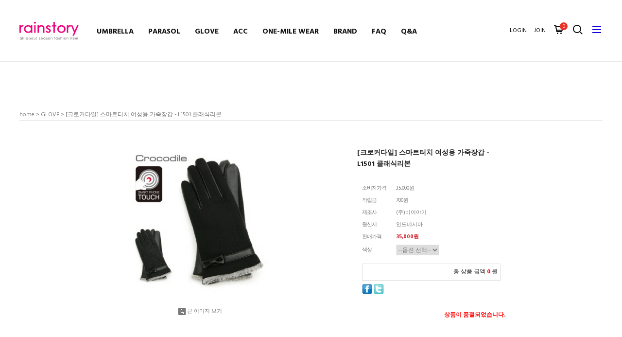

--- FILE ---
content_type: text/html
request_url: https://rainstory.co.kr/shop/shopdetail.html?branduid=125999&xcode=042&mcode=000&scode=&type=O&sort=order&cur_code=042&GfDT=Zm53U1g%3D
body_size: 27246
content:
<!DOCTYPE html PUBLIC "-//W3C//DTD HTML 4.01//EN" "http://www.w3.org/TR/html4/strict.dtd">
<html>
<head>
<meta http-equiv="CONTENT-TYPE" content="text/html;charset=EUC-KR">

<link rel="shortcut icon" href="/shopimages/erainstory/favicon.ico" type="image/x-icon">
<meta name="referrer" content="no-referrer-when-downgrade" />
<meta property="og:type" content="website" />
<meta property="og:url" content="https://www.rainstory.co.kr/shop/shopdetail.html?branduid=125999&xcode=042&mcode=000&scode=&type=O&sort=order&cur_code=042&GfDT=Zm53U1g%3D" />
<title>[[크로커다일] 스마트터치 여성용 가죽장갑 - L1501 클래식리본]</title>

<link type="text/css" rel="stylesheet" href="/shopimages/erainstory/template/work/185/common.css?r=1548946990" /><!-- 구글 무료 Promotion소스 2010.07.09-->
<meta name="google-site-verification" content="qa5LWGlAHMKL_tSCQVjENRokmNnp8vn0ubZ0uQej64Y" />
<!-- 구글 무료 Promotion소스 end-->
</head>
<script type="text/javascript" src="//wcs.naver.net/wcslog.js"></script>
<script type="text/javascript">
if (window.wcs) {
    if(!wcs_add) var wcs_add = {};
    wcs_add["wa"] = "";
    wcs.inflow('rainstory.co.kr');
    wcs_do();
}
</script>

<body>
<script type="text/javascript" src="/js/jquery-1.7.2.min.js"></script>
<script type="text/javascript" src="/js/lazyload.min.js"></script>
<script type="text/javascript">
function getCookiefss(name) {
    lims = document.cookie;
    var index = lims.indexOf(name + "=");
    if (index == -1) {
        return null;
    }
    index = lims.indexOf("=", index) + 1; // first character
    var endstr = lims.indexOf(';', index);
    if (endstr == -1) {
        endstr = lims.length; // last character
    }
    return unescape(lims.substring(index, endstr));
}
</script><script type="text/javascript">
var MOBILE_USE = '';
</script><script type="text/javascript" src="/js/flash.js"></script>
<script type="text/javascript" src="/js/neodesign/rightbanner.js"></script>
<script type="text/javascript" src="/js/bookmark.js"></script>
<style type="text/css">

.MS_search_word { }

dl.MS_mark {
    width: 350px;
}
dl.MS_mark dt.MS_mark_title {
    width: 50px;
    float: left;
    text-align: left;
}
dl.MS_mark dd.MS_mark_icon {
    width: 300px;
    float: left;
    text-align: left;
}

textarea.MS_review_content_box {
width: 400px;
height: 35px;
}

#comment_password {
    position: absolute;
    display: none;
    width: 300px;
    border: 2px solid #757575;
    padding: 7px;
    background: #FFF;
    z-index: 6;
}

div.MS_btn_scrap_tw {
color: #666666;
width: 170px;
border: 1px solid #908E8F;
padding: 10px 8px 8px;
position: absolute;
font-size: 8pt;
margin-top: 10px;
letter-spacing: -1px;
background-color: white;
font-family: dotum;
}

div.MS_btn_scrap_fb {
color: #666666;
width: 170px;
border: 1px solid #908E8F;
padding: 10px 8px 8px;
position: absolute;
font-size: 8pt;
margin-top: 10px;
letter-spacing: -1px;
background-color: white;
font-family: dotum;
}

</style>

<form name="allbasket" method="post" action="/shop/basket.html">
<input type="hidden" name="totalnum" value="" />
<input type="hidden" name="collbrandcode" />
<input type="hidden" name="xcode" value="042" />
<input type="hidden" name="mcode" value="000" />
<input type="hidden" name="typep" value="O" />
<input type="hidden" name="aramount" />
<input type="hidden" name="arspcode" />
<input type="hidden" name="arspcode2" />
<input type="hidden" name="optionindex" />
<input type="hidden" name="alluid" />
<input type="hidden" name="alloptiontype" />
<input type="hidden" name="aropts" />
<input type="hidden" name="checktype" />
<input type="hidden" name="ordertype" />
<input type="hidden" name="brandcode" value="042000000200" />
<input type="hidden" name="branduid" value="125999" />
<input type="hidden" name="cart_free" value="" />
</form>

<!-- 신규파일첨부를 위한 폼 -->
<form name="attachform" method="post">
<input type="hidden" name="code" value="erainstory_review2.0" />
<input type="hidden" name="size" value="51200000" />
<input type="hidden" name="maxsize" value="" />
<input type="hidden" name="img_maxwidth" value="500" />
<input type="hidden" name="img_resize" value="Y" />
<input type="hidden" name="servername" value="premium22" />
<input type="hidden" name="url" value="rainstory.co.kr" />
<input type="hidden" name="org" value="erainstory" />
<input type="hidden" name="Btype" value="gallery" />
<input type="hidden" name="form_name" value="re_form" />
</form>

<script type="text/javascript" src="/js/neodesign/option_validate2.js"></script>

<script type="text/javascript">

    var is_unify_opt = '' ? true : false; 
    var pre_baskethidden = 'Y';

var ORBAS = 'Y';
var is_mobile_use = false;
var template_m_setid = 168;
var shop_language = 'kor';
var exchange_rate = '';
var is_kakao_pixel_basket = 'N';

var baskethidden = 'Y';


function review_send() {
    if (jQuery('#authimgdiv').css('display') == 'block' && auth_check_flag == false) {
        showdiv('block');
        return ;
    }
    showdiv('none', true);
    if (document.re_form.hname.value.length == 0) {
        alert('이름을 입력하세요');
        document.re_form.hname.focus();
        return;
    }
    if (document.re_form.content.value.length == 0) {
        alert('평가내용을 입력하세요');
        document.re_form.content.focus();
        return;
    } else {
        //if (document.re_form.content.value.length < 30) {
        if (document.re_form.content.value.bytes() < 30) {
            alert('내용에 최소 30자 이상을 입력해주세요');
            document.re_form.content.focus();
            return;
        }
    }
    if (typeof document.re_form.authtext == 'undefined' || document.re_form.authtext.value.length == 0) {
        showdiv('block');
        return;
    }
    document.re_form.recontent.value = escape(document.re_form.content.value);
    document.re_form.rehname.value = escape(document.re_form.hname.value);
    document.re_form.submit();
}


function showdiv(display, close_chk) {
    if (display == 'block') {
        var passuid = '';
        //if (typeof document.re_form.authid != 'undefined') passuid = document.re_form.authid.value;
        jQuery.ajax({
            type: 'POST',
            url: '/shop/authimg.html',
            dataType: 'html',
            async: false,
            data: {
                'passuid': passuid,
                'acmethod': 'auth_check',
                'formname': 're_form',
                'closemethod' : 'showdiv',
                'closeparam' : 'none'
            },
            success: function(req) {
                var _x = (document.re_form.offsetWidth / 2) - 105;
                var _y = (document.re_form.offsetHeight / 2) - 50;
                jQuery('#authimgdiv').css({
                    'display': display,
                    'left': _x + 'px',
                    'top': _y + 'px'
                }).html(req);
            }
        });
        return false;
    } else {
        jQuery('#authimgdiv').css('display', display);
        if (close_chk !== true) {
            jQuery('input[name=authtext], input[name=authid]', '#authimgdiv' ).val('');
        }
    }
}

var auth_check_flag = false;
function auth_check() {
    var authid = jQuery('input[name=authid]', '#authimgdiv');
    var authtext = jQuery('input[name=authtext]', '#authimgdiv');

    jQuery.ajax({
        type: 'POST',
        url: '/shop/auth_check.ajax.html',
        dataType: 'json',
        async: false,
        data: {
            'auth_type': 'auth_check',
            'authid': authid.val(),
            'authtext': authtext.val()
        },
        success: function(req) {
            if (req.result) {
                authid.val(req.data.authid);
                authtext.val(req.data.authtext);
                auth_check_flag = true;
                review_send();
            } else {
                alert(req.message);
                showdiv('block');
            }
            setTimeout(function() {req.responseText.evalScripts()}, 10);
        }
    });
}

                function clear_con() {
                    var auto_c  = document.getElementById("auto_clear").value;
                    var write_c = document.getElementById("write_exm").value;

                    if (auto_c == 'Y') {
                        if (document.getElementById("review_content_box").value == write_c) {
                            document.getElementById("review_content_box").value = "";
                        }
                    } else {
                        return;
                    }
                }


        var min_add_amount = parseInt(1, 10);    //최소주문수량

function show_hide(target, idx, lock, level, code, num1, num2, hitplus, hits_plus, uid) {
    if (level == 'unlogin') {
        alert('해당 게시물은 로그인 하셔야 확인이 가능합니다.');
        return;
    }
    if (level == 'nogroup') {
        alert('해당 게시판을 보실 수 있는 권한이 없습니다.');
        return;
    }
    (function($) {
        $.each($('[id^=' + target + '_block]'), function() {
            if ($(this).attr('id') == (target + '_block' + idx)) {
                if ($(this).css('display') == 'block' || $(this).css('display') == 'table-row') {
                    $(this).css('display', 'none');
                } else {
                    if ($.browser.msie) {
                        if (Math.abs($.browser.version) > 9) {
                            $(this).css('display', 'table-row').focus();
                        } else {
                            $(this).css('display', 'block').focus();
                        }
                    } else {
                        $(this).css('display', (this.nodeName.toLowerCase() == 'tr') ? 'table-row' : 'block').focus();
                    }
                    // 비밀번호가 승인된글은 다시 가져오지 않기 위함
                    if ($(this).find('.' + target + '_content').html().length == 0) {
                        comment_load(target + '_comment', code, num1, num2, idx, hitplus, hits_plus, '', uid);
                    } else {
                        // 비밀번호가 승인된 글 선택시 조회수 증가
                        if (lock == 'Y' && $(this).find('.' + target + '_content').html().indexOf('_chkpasswd') < 0) {
                            lock = 'N';
                        } 
                        // 비밀글 조회수 증가 기능 추가로 comment_load 에서도 조회수 업데이트 함.
                        if (lock != 'Y') update_hits(target, code, num1, num2, idx, hitplus, hits_plus);
                    }

                                    // 스크롤을 해당 글 위치로 이동
                var _offset_top = $('#' + $(this).attr('id')).offset().top;
                $('html, body').animate({ scrollTop: (_offset_top > 100 ? _offset_top - 100 : _offset_top) + 'px' }, 500);
                }
            } else {
                $(this).hide();
                // 비밀번호가 승인된것은 유지 하기 위해 주석처리
                //$('.' + target + '_content').empty();
            }
        });
    })(jQuery);
};


function spam_view() {
    return;
}


// ajax 호출하여 클릭된 게시글의 Hit수를 증가후 증가된 hit수를 보여주도록한다.
// 08. 02. 27 add by jiyun
// 08. 11. 11 스크립트 이름 변경. ward
function update_hits(target, code, num1, num2, idx, hitplus, hits_plus) {
    (function($) {
        $.ajax({
            type: 'GET',
            url: "/shop/update_hits.html",
            dataType: 'html',
            data: {
                'code': code,
                'num1': num1,
                'num2': num2,
                'hitplus': hitplus,
                'hits_plus': hits_plus
            },
            success: function(cnt) {
                $('#' + target + '_showhits' + idx).text(cnt);
                return false;
            }
        });
    })(jQuery);
    return false;
}

// 잠금글을 해당 상품 상세 하단에서 확인 가능하도록 추가함
// 08. 01. 16 add by jysung
function chk_lock(target, code, num1, num2, passwdId, hitplus, hits_plus, uid) {
    (function($) {
        var passwd = $('#' + passwdId);
        if ($(passwd).val().length == 0) {
            alert('글 작성시 입력한 비밀번호를 입력해주세요.');
            $(passwd).focus();
            return false;
        }
        var idx = $('.' + target.replace('_comment', '_content')).index($('#' + passwdId).parents('.' + target.replace('_comment', '_content'))) + 1;
        comment_load(target, code, num1, num2, idx, hitplus, hits_plus, passwd, uid);

    })(jQuery);
    // 08. 11. 11 스크립트 이름 변경 ward
    //new passwd_checker(code, brand, uid, cuid, passwd, id);
}


function comment_load(target, code, num1, num2, idx, hitplus, hits_plus, passwd, uid) {
    (function($) {
        var _param = {
            'target': target,
            'code': code,
            'num1': num1,
            'num2': num2,
            'passwd': ($(passwd).val() || ''),
            'branduid' : uid
        };
        $.ajax({
            type: 'POST',
            url: '/shop/chkpasswd_brandqna.html',
            //dataType: 'json',
            dataType: 'html',
            data: _param,
            success: function(req) {
                if (req === 'FALSE') {
                    alert(' 비밀번호가 틀립니다.');
                    $(passwd).focus();
                } else {
                    // 비밀번호가 승인된것은 유지 하기 위해 주석처리
                    //$('.' + target.replace('_comment', '_content')).empty();
                    $('#' + target.replace('_comment', '_block' + idx)).find('.' + target.replace('_comment', '_content')).html(req);
                    if (req.indexOf('_chkpasswd') < 0) {
                        update_hits(target.replace('_comment', ''), code, num1, num2, idx, hitplus, hits_plus);
                    }
                }
                return false;
            }
        });
    })(jQuery);
}

function key_check(e, target, code, num1, num2, passwdId, hitplus, hits_plus) {
    var e = e || window.event;
    if (escape(e.keyCode) == 13) {
        chk_lock(target, code, num1, num2, passwdId, hitplus, hits_plus);
    }
}

</script>

<link type="text/css" rel="stylesheet" href="/shopimages/erainstory/template/work/185/shopdetail.css?t=202002292037" />
<div id='blk_scroll_wings'><script type='text/javascript' src='/html/shopRbanner.html?param1=1' ></script></div>
<div id='cherrypicker_scroll'></div>
    <div id="wrap">
        
<link type="text/css" rel="stylesheet" href="/shopimages/erainstory/template/work/185/header.1.css?t=201902131724" />
<script type="text/javascript" src="/design/erainstory/11952/js/fontfaceobserver.js"></script>
<script type="text/javascript" src="/design/erainstory/11952/js/jquery-1.11.0.min.js"></script>
<script type="text/javascript">
    window.jQuery1_11_0 = jQuery.noConflict(true);
</script>
<script type="text/javascript" src="/design/erainstory/11952/js/jquery.rwdImageMaps.min.js"></script>
<script type="text/javascript" src="/design/erainstory/11952/js/jquery1.11.0.easing.1.3.min.js"></script>

<div id="hdHeader">
    <div id="header">
        <div class="section clear">
            <h1><a href="/index.html">

                <!-- 큰로고 -->
                <span class="logo_big"><img src="/design/erainstory/11952/images/logo.png" alt="rainstory" /></span>

                <!-- 작은로고 -->
                <span class="logo_small"><img src="/design/erainstory/11952/images/logo_ss.png" alt="rainstory" /></span>
            </a></h1>
            <div id="gnb">
                <!-- 카테고리 자동출력 -->
                <ul>
                    <!--//개인결제창 숨기기-->
                    <li>
                        <a href="/shop/shopbrand.html?type=X&xcode=023">UMBRELLA</a>
                                                <div class="submenu">
                            <div class="inner">
                                <h2><a href="/shop/shopbrand.html?type=X&xcode=023">UMBRELLA</a></h2>
                                <ul>
                                                                        <li><a href="/shop/shopbrand.html?type=M&xcode=023&mcode=001">3단 자동우산</a></li>
                                                                        <li><a href="/shop/shopbrand.html?type=M&xcode=023&mcode=002">3단 수동우산</a></li>
                                                                        <li><a href="/shop/shopbrand.html?type=M&xcode=023&mcode=003">4단 우산</a></li>
                                                                        <li><a href="/shop/shopbrand.html?type=M&xcode=023&mcode=004">5단 우산</a></li>
                                                                        <li><a href="/shop/shopbrand.html?type=M&xcode=023&mcode=005">장우산</a></li>
                                                                    </ul>

                                <!--
                                    카테고리 배경이미지는 카테고리 순서에 따라 자동으로 증가
                                    bg_cate1.jpg, bg_cate2.jpg, bg_cate3.jpg ...
                                -->
                                <p class="bg_img"><img src="/design/erainstory/11952/images/bg_cate.jpg" alt="" /></p>
                            </div>
                        </div>
                                            </li>
                    <!--//개인결제창 숨기기-->
                    <li>
                        <a href="/shop/shopbrand.html?type=O&xcode=035">PARASOL</a>
                                            </li>
                    <!--//개인결제창 숨기기-->
                    <li>
                        <a href="/shop/shopbrand.html?type=O&xcode=042">GLOVE</a>
                                            </li>
                    <!--//개인결제창 숨기기-->
                    <li>
                        <a href="/shop/shopbrand.html?type=O&xcode=020">ACC</a>
                                            </li>
                    <!--//개인결제창 숨기기-->
                    <li>
                        <a href="/shop/shopbrand.html?type=O&xcode=022">ONE-MILE WEAR</a>
                                            </li>
                    <!--//개인결제창 숨기기-->
                    <li>
                        <a href="/shop/shopbrand.html?type=Y&xcode=024">BRAND</a>
                                                <div class="submenu">
                            <div class="inner">
                                <h2><a href="/shop/shopbrand.html?type=Y&xcode=024">BRAND</a></h2>
                                <ul>
                                                                        <li><a href="/shop/shopbrand.html?type=N&xcode=024&mcode=001">rain s.</a></li>
                                                                        <li><a href="/shop/shopbrand.html?type=N&xcode=024&mcode=002">Crocodile</a></li>
                                                                        <li><a href="/shop/shopbrand.html?type=N&xcode=024&mcode=003">Andre kim</a></li>
                                                                        <li><a href="/shop/shopbrand.html?type=N&xcode=024&mcode=005">Honey Butter</a></li>
                                                                        <li><a href="/shop/shopbrand.html?type=N&xcode=024&mcode=006">B.DUCK</a></li>
                                                                        <li><a href="/shop/shopbrand.html?type=N&xcode=024&mcode=007">TTPangPang</a></li>
                                                                        <li><a href="/shop/shopbrand.html?type=N&xcode=024&mcode=008">Lydia</a></li>
                                                                    </ul>

                                <!--
                                    카테고리 배경이미지는 카테고리 순서에 따라 자동으로 증가
                                    bg_cate1.jpg, bg_cate2.jpg, bg_cate3.jpg ...
                                -->
                                <p class="bg_img"><img src="/design/erainstory/11952/images/bg_cate.jpg" alt="" /></p>
                            </div>
                        </div>
                                            </li>
                                        <li><a href="/board/board.html?code=erainstory_board2">FAQ</a></li>
                    <li><a href="/board/board.html?code=erainstory">Q&A</a></li>
                </ul>
                <!-- /카테고리 자동출력 -->
            </div>
            <ul class="menu_r">
                                <li class="text"><a href="/shop/member.html?type=login">LOGIN</a></li>
                <li class="text"><a href="/shop/idinfo.html">JOIN</a></li>
                                <link rel="stylesheet" href="//cdn.jsdelivr.net/gh/xpressengine/xeicon@2.3.3/xeicon.min.css">
                <li class="icon cart"><a href="/shop/basket.html" class="xi-cart-o"><span><span id="user_basket_quantity" class="user_basket_quantity"></span></span></a></li>
                <li class="icon search"><a href="#;" class="xi-search"></a></li>
                <li class="icon allmenu"><a href="#;" class="xi-bars"></a></li>
            </ul>
        </div><!-- /section -->

        <!-- 전체메뉴 -->
        <div class="pop_fixo pop_allmenu">
            <div class="box">
                <div class="inner">
                    <div class="area_top clear">
                        <h3 class="logo_pop"><img src="/design/erainstory/11952/images/logo_pop.png" alt="carry on" /></h3>
                        <p class="btn_close xi-close"></p>
                    </div>
                    <!-- 카테고리 전체분류 -->
                    <ul class="first clear">
                                                <li>
                            <a href="/shop/shopbrand.html?type=X&xcode=023">UMBRELLA</a>
                                                        <ul>
                                                                <li><a href="/shop/shopbrand.html?type=M&xcode=023&mcode=001">3단 자동우산</a></li>
                                                                <li><a href="/shop/shopbrand.html?type=M&xcode=023&mcode=002">3단 수동우산</a></li>
                                                                <li><a href="/shop/shopbrand.html?type=M&xcode=023&mcode=003">4단 우산</a></li>
                                                                <li><a href="/shop/shopbrand.html?type=M&xcode=023&mcode=004">5단 우산</a></li>
                                                                <li><a href="/shop/shopbrand.html?type=M&xcode=023&mcode=005">장우산</a></li>
                                                            </ul>
                                                    </li>
                                                <li>
                            <a href="/shop/shopbrand.html?type=O&xcode=035">PARASOL</a>
                                                    </li>
                                                <li>
                            <a href="/shop/shopbrand.html?type=O&xcode=042">GLOVE</a>
                                                    </li>
                                                <li>
                            <a href="/shop/shopbrand.html?type=O&xcode=020">ACC</a>
                                                    </li>
                                                <li>
                            <a href="/shop/shopbrand.html?type=O&xcode=022">ONE-MILE WEAR</a>
                                                    </li>
                                                <li>
                            <a href="/shop/shopbrand.html?type=Y&xcode=024">BRAND</a>
                                                        <ul>
                                                                <li><a href="/shop/shopbrand.html?type=N&xcode=024&mcode=001">rain s.</a></li>
                                                                <li><a href="/shop/shopbrand.html?type=N&xcode=024&mcode=002">Crocodile</a></li>
                                                                <li><a href="/shop/shopbrand.html?type=N&xcode=024&mcode=003">Andre kim</a></li>
                                                                <li><a href="/shop/shopbrand.html?type=N&xcode=024&mcode=005">Honey Butter</a></li>
                                                                <li><a href="/shop/shopbrand.html?type=N&xcode=024&mcode=006">B.DUCK</a></li>
                                                                <li><a href="/shop/shopbrand.html?type=N&xcode=024&mcode=007">TTPangPang</a></li>
                                                                <li><a href="/shop/shopbrand.html?type=N&xcode=024&mcode=008">Lydia</a></li>
                                                            </ul>
                                                    </li>
                                                <li><a href="/shop/shopbrand.html?xcode=045&type=O">개인결제창</a></li>
                    </ul>
                    <!-- /카테고리 전체분류 -->

                    <ul class="clear">
                        <li>
                            <a href="/board/board.html?code=erainstory_board7">BOARD</a>
                            <ul>
                                <li><a href="/board/board.html?code=erainstory_board7">공지사항</a></li>
                                <li><a href="/board/board.html?code=erainstory_board1">대량주문문의</a></li>
                                <li><a href="/board/board.html?code=erainstory_board2">FAQ</a></li>
                                <li><a href="/board/board.html?code=erainstory">Q&A</a></li>
                                <li><a href="/shop/reviewmore.html">REVIEW</a></li>
                            </ul>
                        </li>
                        <li>
                            <a href="/shop/member.html?type=mynewmain">MYPAGE</a>
                            <ul>
                                <li><a href="/shop/idinfo.html">내 정보</a></li>
                                <li><a href="/shop/confirm_login.html?type=myorder">주문 내역</a></li>
                                <li><a href="/shop/mypage.html?mypage_type=mywishlist">관심상품</a></li>
                                <li><a href="/shop/todaygoods.html">최근 본 상품</a></li>
                                <li><a href="/shop/mypage.html?mypage_type=myarticle">내 게시글</a></li>
                            </ul>
                        </li>
                        <li>
                            <a >&nbsp;</a>
                            <ul>
                                <li><a href="/shop/mypage.html?mypage_type=mycoupon">쿠폰 내역</a></li>
                                <li><a href="/shop/mypage.html?mypage_type=myreserve">적립금 내역</a></li>
                                <li><a href="/shop/mypage.html?mypage_type=myemoney">예치금 내역</a></li>
                                <li><a href="/shop/mypage.html?mypage_type=mypoint">포인트 내역</a></li>
                                <li><a href="/shop/mypage.html?mypage_type=mym2mboard">1:1 문의</a></li>
                            </ul>
                        </li>
                        <li>
                            <a >&nbsp;</a>
                            <ul>
                                <li><a href="">출석체크</a></li>
                                <li><a href="/shop/mypage.html?mypage_type=myattpoint">출석체크 적립금 내역</a></li>
                                <li><a href="/shop/mypage.html?mypage_type=myexituser">회원 탈퇴 신청</a></li>
                            </ul>
                        </li>
                    </ul>
                </div>
            </div>
        </div>
        <!-- /전체메뉴 -->

        <!-- 검색 -->
        <div class="pop_fixo pop_search">
            <div class="box">
                <div class="inner">
                    <div class="area_top clear">
                        <h3 class="logo_pop"><img src="/design/erainstory/11952/images/logo_pop.png" alt="레인스토리" /></h3>
                        <p class="btn_close xi-close"></p>
                    </div>
                    <div class="area_search">
                        <form action="/shop/shopbrand.html" method="post" name="search">                        <fieldset>
                            <legend>검색 폼</legend>
                            <div class="a_input ePlaceholder" title="Enter keyword"><input name="search" onkeydown="CheckKey_search();" value=""  class="MS_search_word" /></div>
                            <a href="javascript:prev_search();search_submit();">Search</a>
                        </fieldset>
                        </form>                    </div>
                </div>
            </div>
        </div>
        <!-- /검색 -->

    </div><!-- /header -->
</div><!-- #hdHeader-->
<script type="text/javascript" src="/shopimages/erainstory/template/work/185/header.1.js?t=201902131724"></script>
        <div id="contentWrapper">
            <div id="contentWrap">
                
<link type="text/css" rel="stylesheet" href="/shopimages/erainstory/template/work/185/menu.1.css?t=201902010003" />
                <div id="content">
                    <div id="productDetail">
                        <dl class="loc-navi">
                            <dt class="blind">현재 위치</dt>
                            <dd>
                                <a href="/">home</a>
                                 > <a href="/shop/shopbrand.html?xcode=042&type=O&sort=order">GLOVE</a>                                                                                                > [크로커다일] 스마트터치 여성용 가죽장갑 - L1501 클래식리본                            </dd>
                        </dl>
                        <div class="page-body">
                            <div class="thumb-info">
                                <div class="thumb-wrap">
                                    <div class="thumb"><a id="zoom_image" href="javascript:imageview('042000000200.jpg', '0');" rel="/shopimages/erainstory/042000000200.jpg">
<img class="detail_image" id="lens_img" src="/shopimages/erainstory/0420000002002.jpg?1445498631" border="0" width="300" alt="상품이미지"/>
</a></div>
                                    <div class="thumb-ctrl">
                                        <a href="javascript:imageview('042000000200.jpg', '0');"><img src="/images/d3/modern_simple/common/icon_h15_closeup.gif" alt="확대" title="확대" />큰 이미지 보기</a>
                                    </div>
                                </div><!-- .thumb-wrap -->
                                <form name="form1" method="post" id="form1" action="/shop/basket.html">
<input type="hidden" name="brandcode" value="042000000200" />
<input type="hidden" name="branduid" value="125999" />
<input type="hidden" name="xcode" value="042" />
<input type="hidden" name="mcode" value="000" />
<input type="hidden" name="typep" value="O" />
<input type="hidden" name="ordertype" />
<input type="hidden" name="opts" />
<input type="hidden" name="mode" />
<input type="hidden" name="optioncode" />
<input type="hidden" name="optiontype" />
<input type="hidden" name="optslist" />
<input type="hidden" id="price" name="price" value="35,000" />
<input type="hidden" id="disprice" name="disprice" value="" />
<input type="hidden" id="price_wh" name="price_wh" value="35,000" />
<input type="hidden" id="disprice_wh" name="disprice_wh" value="" />
<input type="hidden" id="option_type_wh" name="option_type_wh" value="NU" />
<input type="hidden" name="order_type" />
<input type="hidden" name="MOBILE_USE" value="NO" />
<input type="hidden" name="multiopt_direct" value="Y" />
<input type="hidden" name="miniq" id="miniq" value="1" />
<input type="hidden" name="maxq" id="maxq" value="2147483647" />
<input type="hidden" name="cart_free" value="" />
<input type="hidden" name="page_type" value="shopdetail" />
<input type="hidden" name="wish_action_type" value="" />
<input type="hidden" name="wish_data_type" value="" />
<input type="hidden" name="wish_get_prd_count" value="N" />
<input type="hidden" name="spcode2" />                                <div class="info">
                                    <h3 class="tit-prd">[크로커다일] 스마트터치 여성용 가죽장갑 - L1501 클래식리본 </h3>
                                    <div class="table-opt">
                                        <table summary="판매가격, 적립금, 주문수량, 옵션, 사이즈, 상품조르기, sns">
                                            <caption>상품 옵션</caption>
                                            <colgroup>
                                                <col width="70" />
                                                <col width="*" />
                                            </colgroup>
                                            <tbody>
                                                                                                <tr>
                                                    <th scope="row"><div class="tb-left">소비자가격</div></th>
                                                    <td>
                                                        <div class="tb-left">
                                                            35,000원
                                                        </div>
                                                    </td>
                                                </tr>
                                                                                                                                                <tr>
                                                    <th scope="row"><div class="tb-left">적립금</div></th>
                                                    <td>
                                                        <div class="tb-left">
                                                            700원                                                        </div>
                                                    </td>
                                                </tr>
                                                                                                                                        
<tr>
<th scope="row"><div class="tb-left">제조사</div></th>
<td class="weight"><div class="tb-left">(주)비이야기</div></td>
</tr>
<tr>
<th scope="row"><div class="tb-left">원산지</div></th>
<td class="weight"><div class="tb-left">인도네시아</div></td>
</tr>

                                                <tr>
                                                    <th scope="row"><div class="tb-left">판매가격</div></th>
                                                    <td class="price">
                                                        <div class="tb-left">
                                                                                                                            <span id="pricevalue" class="price">35,000</span>원
                                                                                                                    </div>
                                                    </td>
                                                </tr>
                                                                                                                                                                                                                                                                <tr>
                                                    <th scope="row"><div class="tb-left">색상</div></th>
                                                    <td>
                                                        <div class="tb-left"><span id="MK_opt_0">
    <input type="hidden" name="spcode" value="" />
    <input type="hidden" id="optionlist_0" name="optionlist[]" value="" />
    <select id="MK_p_s_0" name="spcode_x" onchange="p_add_product(this)" p_opt_cnt="0" >
        <option value="">--옵션 선택--</option>
        <option value="0" price="35000" opt_price="0" opt_title="블랙" stock_cnt="0">블랙(품절)</option>
    </select>
</span></div>
                                                    </td>
                                                </tr>
                                                                                                    <tr>
                                                    <td colspan="2">
                                                        <div class="tb-left">                <div class="MK_optAddWrap">
                    <div id="MK_innerOptWrap">
                        <div id="MK_innerOptScroll">
                            <ul class="MK_inner-opt-cm" id="MK_innerOpt_01"></ul>
                            <ul class="MK_inner-opt-cm" id="MK_innerOpt_02"></ul>
                        </div>
                        <div id="MK_innerOptTotal" class="">
                            <p class="totalRight">
                            <span class="MK_txt-total">총 상품 금액</span>
                            <strong class="MK_total" id="MK_p_total">0</strong>
                            <span class="MK_txt-won">원</span>
                            
                            </p>
                        </div>
                    </div>
                </div> <!-- .MK_optAddWrap -->                <input type="hidden" name="xcode" value="042">
                <input type="hidden" name="mcode" value="000">
                <input type="hidden" name="option_type" id="option_type" value="NU">                <script type="text/javascript">
                var isdicker         = "";
                var NU_NL_only_2     = "";         //2단옵션일 경우 두번째 옵션만 사용유무 확인
                var basketcnt        = "0";
                var p_list_total_cnt = 0;
                var p_total_price    = 0;                         //장바구니에 담은 총금액
                var sellprice        = parseInt(35000, 10); //상품 기본 판매가(옵션값 제외)
                var option_type      = "NU";
                var opt_cnt          = 1 - 1;
                var optionprice      = "35000";
                var arrOptionPrice   = optionprice.split(',');
                var oiroptionprice   = "";
                var oriarrOptionPrice= oiroptionprice.split(',');
                var pc_cnt           = 0;                         //PC옵션의 인덱스값으로 사용
                var total_stock_cnt  = "";      //전체 재고 갯수
                var min_add_amount   = parseInt(1, 10); //최소주문수량
                var miniq            = parseInt(1, 10);    //최소주문수량
                var maxq             = parseInt(2147483647, 10);     //최대주문수량
                var brandcode        = "042000000200";
                var product_uid      = "125999";
                var pc_option        = new Array();
                var arr_li_code      = new Array();
                var collline         = "C";
                var discount_uid     = "";
                var etctype          = "|";
                var prd_sellprice    = "35000";
                var prd_regdate      = "2015-10-22 16:23:51";
                var is_discount      = "";
                var product_discount = "";
                var optioncode       = new Array();
                var collbasket_type  = 'Y';
                var baro_opt  = "N";
                </script></div>
                                                    </td>
                                                </tr>
                                                                                                                                                    
                                                
                                                                                                                                                                                                <tr>
                                                    <td colspan="2">
                                                        <div class="tb-left">
                                                            <a href="#" onclick="window.open('/shop/product_scrap_pop.html?type=FB&uid=125999', 'name1', 'scrollbars=no,resizeable=no');" onmouseover="document.getElementById('FB_btn_over').style.display='block';" onmouseout="document.getElementById('FB_btn_over').style.display='none';"><img border="0" src="/images/common/scrap_btn_FB.gif?1281592011" /></a>
<div id="FB_btn_over" class="MS_btn_scrap_fb" style="display: none;">
소셜 네트워크인 <span style='color:red'>페이스북</span>에<br />상품정보를 스크랩할 수 있습니다.
</div>                                                                                                                        <a href="#" onclick="window.open('/shop/product_scrap_pop.html?type=TW&uid=125999', 'name1', 'scrollbars=no,resizeable=no');" onmouseover="document.getElementById('TW_btn_over').style.display='block';" onmouseout="document.getElementById('TW_btn_over').style.display='none';"><img border="0" src="/images/common/scrap_btn_TW.gif?1281592011" /></a>
<div id="TW_btn_over" class="MS_btn_scrap_tw" style="display: none;">
소셜 네트워크인 <span style='color:red'>트위터</span>에<br />상품정보를 스크랩할 수 있습니다.
</div>                                                        </div>
                                                    </td>
                                                </tr>
                                            </tbody>
                                        </table>
                                    </div><!-- .table-opt -->
                                    <div class="prd-btns">
                                                                                <div style="text-align: right; color:#ff0000; font-size: 12px; font-weight: bold;">상품이 품절되었습니다.</div>
                                                                                                                                                                                                                                            </div>
                                </div><!-- .info -->
                                </form>                            </div><!-- .thumb-info -->

                            <h3 class="tit-detail"><img src="/images/d3/modern_simple/prd_detail_tit.gif" alt="detail prdoduct - 상품상세설명" title="detail prdoduct - 상품상세설명" /></h3>
                            <div class="prd-detail">
                                <div id="videotalk_area"></div><!-- [OPENEDITOR] --><IMG src="http://link.webhard.co.kr/img/HDJ_IDRAINSTORY_FD20151022101600723073477">                                                                 <div>                    <table border="0" cellpadding="0" cellspacing="0" width="100%">
                    <tr><td align="center"><img src="/shopimages/erainstory/erainstory_detailinfo.gif" align="absmiddle" border="0" /></td></tr>
                    </table></div>
                                
                                
                                <!-- s: 상품 일반정보(상품정보제공 고시) -->
                                                                <!-- e: 상품 일반정보(상품정보제공 고시) -->
                                <!-- 쿠폰 관련 부분 -->
                                                                <!-- 쿠폰관련 부분 끝 -->
                                                                <!-- 몰티비 플레이어 노출 위치 -->
<div id="malltb_video_player" style="margin-top: 10px; margin-bottom: 10px; text-align: center; display: none;"></div>                                                            </div>

                            

                                                        <h3 class="tit-detail">
                                <img src="/images/d3/modern_simple/prd_review_tit.gif" alt="review board - 상품후기" title="review board - 상품후기" />
                                <span class="btns">
                                    <a href="/shop/reviewmore.html"><img src="/images/d3/modern_simple/btn/btn_h25_all_view.gif" alt="전체보기" title="전체보기" /></a>
                                </span>
                            </h3>
                            <div class="review-write">
                                <form name="re_form" method="post" action="/shop/shopdetail.html?branduid=125999&xcode=042&mcode=000&scode=" style="position: relative;">
<div id="authimgdiv" name="authimgdiv" style="position: absolute; display: none; width: 500px; height: 200px; z-index: 5;"></div>
<input type="hidden" name="brandcode" value="042000000200" />
<input type="hidden" name="rehname" value="" />
<input type="hidden" name="recontent" value="" />
<input type="hidden" name="review" value="review" />                                    <fieldset>
                                        <legend>review 작성 폼</legend>
                                        <table summary="이름, 첨부파일, 내용">
                                            <caption>review board</caption>
                                            <colgroup>
                                                <col width="70" />
                                                <col width="200" />
                                                <col width="*" />
                                            </colgroup>
                                            <tbody>
                                                <tr>
                                                    <th scope="row"><div class="tb-left">이 름 :</div></th>
                                                    <td>
                                                        <div class="tb-left">
                                                            <input type="text" name="hname" size="8" maxlength="10"  />                                                        </div>
                                                    </td>
                                                    <td>
                                                        <div class="tb-left">
                                                                                                                        평점 : <input type="radio" id="mark_0_0" name="score_1" value="1" /><label for="mark_0_0" style="color:#ff3381">☆</label>&nbsp;<input type="radio" id="mark_0_1" name="score_1" value="2" /><label for="mark_0_1" style="color:#ff3381">☆☆</label>&nbsp;<input type="radio" id="mark_0_2" name="score_1" value="3" /><label for="mark_0_2" style="color:#ff3381">☆☆☆</label>&nbsp;<input type="radio" id="mark_0_3" name="score_1" value="4" /><label for="mark_0_3" style="color:#ff3381">☆☆☆☆</label>&nbsp;<input type="radio" id="mark_0_4" name="score_1" checked="checked" value="5" /><label for="mark_0_4" style="color:#ff3381">☆☆☆☆☆</label>&nbsp;<br />
                                                                                                                    </div>
                                                    </td>
                                                </tr>
                                                                                                <tr>
                                                    <th scope="row"><div class="tb-left">첨 부 :</div></th>
                                                    <td colspan="2">
                                                        <div class="tb-left">
                                                            <input type="text" name="file_name" onfocus="this.blur();upalert();"  />
<a href="javascript:upload();"><img src="/images/common/btn_brdreview_file.gif" align="absmiddle" id="review_icon_file" border="0" alt="파일첨부" /></a>
<input type="hidden" name="review_code" value="erainstory_review2.0" />
<input type="hidden" name="servername" value="premium22" />                                                        </div>
                                                    </td>
                                                </tr>
                                                                                                <tr>
                                                    <th scope="row"><div class="tb-left">내용</div></th>
                                                    <td colspan="2">
                                                        <div class="tb-left">
                                                                            <input type="hidden" id="auto_clear" value="" />
                <input type="hidden" id="write_exm" value="" />
<textarea id="review_content_box" name="content" class="MS_review_content_box" onfocus="clear_con();" onKeyUp=""></textarea>                                                            <a href="javascript:review_send();"><img src="/images/d3/modern_simple/btn/btn_h49_buy_after.gif" alt="후기쓰기" title="후기쓰기" /></a>
                                                        </div>
                                                    </td>
                                                </tr>
                                            </tbody>
                                        </table>
                                    </fieldset>
                                </form>                            </div><!-- .review-write -->
                            <a name="review"></a>                            <div class="table-slide review-list">
                                <table summary="이름, 내용">
                                    <caption>review 리스트</caption>
                                    <colgroup>
                                        <col width="80" />
                                        <col width="*" />
                                        <col width="140" />
                                        <col width="80" />
                                    </colgroup>
                                    <thead>
                                        <tr>
                                            <th scope="col"><div class="tb-center">이름</div></th>
                                            <th scope="col"><div class="tb-center">내용</div></th>
                                            <th scope="col"><div class="tb-center">평점</div></th>
                                            <th scope="col"><div class="tb-center">날짜</div></th>
                                        </tr>
                                    </thead>
                                    <tbody>
                                    <tbody id="review_list"></tbody>                                    </tbody>
                                </table>
                            </div><!-- .review-list -->
                            
                            <a name="brandqna_list"></a>                            <h3 class="tit-detail">
                            <img src="/images/d3/modern_simple/prd_qna_tit.gif" alt="QnA board - 상품문의" title="QnA board - 상품문의" />
                                <span class="btns">
                                    <a href=""><img src="/images/d3/modern_simple/btn/btn_h25_all_view.gif" alt="전체보기" title="전체보기" /></a>
                                    <a href=""><img src="/images/d3/modern_simple/btn/btn_h25_prd_qna.gif" alt="상품문의" title="상품문의" /></a>
                                </span>
                            </h3>
                            <div class="table-slide qna-list">
                                <table summary="번호, 제목, 작성자, 작성일, 조회">
                                    <caption>QnA 리스트</caption>
                                                                        <tr>
                                        <td colspan="5" style="text-align:center;">등록된 문의가 없습니다.</td>
                                    </tr>
                                                                        </tbody>
                                </table>
                            </div><!-- .qna-list -->

                                                        <h3 class="tit-detail">
                            <img src="/images/d3/modern_simple/prd_review_tit.gif" alt="review board - 상품후기" title="review board - 상품후기" />
                                <span class="btns">
                                    <a href=""><img src="/images/d3/modern_simple/btn/btn_h25_all_view.gif" alt="전체보기" title="전체보기" /></a>
                                    <a href=""><img src="/images/d3/modern_simple/btn/btn_h25_review_write.gif" alt="후기쓰기" title="후기쓰기" /></a>
                                </span>
                            </h3>
                            <div class="table-slide review-list">
                                <table summary="번호, 제목, 작성자, 작성일, 조회">
                                    <caption>review 리스트</caption>
                                                                                <tr>
                                                <td colspan="5" style="text-align:center;">등록된 리뷰가 없습니다.</td>
                                            </tr>
                                                                                        </tbody>
                                </table>
                            </div><!-- .review-list -->
                                                    </div><!-- .page-body -->
                    </div><!-- #productDetail -->
                </div><!-- #content -->
            </div><!-- #contentWrap -->
        </div><!-- #contentWrapper-->
        <hr />
        
<link type="text/css" rel="stylesheet" href="/shopimages/erainstory/template/work/185/footer.1.css?t=201911280945" />
<div id="hdFooter">
    <div id="footer" class="clear">
        <div class="section">
            <h2><img src="/design/erainstory/11952/images/logo_s.png" alt="" /></h2>

            <!-- 쇼핑몰정보 관리자연동 -->
            <div class="info">
                (주)비이야기&nbsp;&nbsp;&nbsp;CEO/CPO : 조성기<br />
                138-81-21916&nbsp;&nbsp;&nbsp;NETWORK REG.NO : 2012-경기안양-00809 <a href="https://www.ftc.go.kr/bizCommPop.do?wrkr_no=1388121916" target="_blank"><b>[BUSINESS INFO]</b></a><br />
                TEL : 02-502-3690&nbsp;&nbsp;&nbsp;FAX : 070-7005-9695 &nbsp;&nbsp;&nbsp;경기도 하남시 덕풍동 833-1, 지하1층 AB1001~002호 현대지식산업센타 한강미사1차<br />
<!--                CPO : 조성기 (<a href="javascript: __mk_open('/html/email.html', 'link_send_mail', 'width=600px, height=600px, scrollbars=yes');">erain@rainstory.co.kr</a>)  -->
                Email : <a href="javascript: __mk_open('/html/email.html', 'link_send_mail', 'width=600px, height=600px, scrollbars=yes');">erain@rainstory.co.kr</a>
            </div>

            <ul>
                <li><a href="/index.html">HOME</a></li>
                <li><a href="javascript:view_join_terms();">AGREEMENT</a></li>
                <li><a href="javascript:bottom_privacy();">PRIVACY</a></li>
                <li><a href="/board/board.html?code=erainstory_board8">COMPANY</a></li>
                <li><a href="/board/board.html?code=erainstory_board9">BRAND INFO</a></li>
                <li><a href="/html/info.html">GUIDE</a></li>
                <li><a href="/board/board.html?code=erainstory_board10">SHOPPING INFO</a></li>
            </ul>
        </div>
        <div class="section2">
            <p class="tel">02-502-3690</p>

            <!-- 운영시간/무통장입금 정보 -->
            <div class="text">
                MON-FRI: 9:00AM ~ 6:00PM<br />
                SAT,SUN,HOLIDAY CLOSED / LUNCH : 12:00PM ~ 1:30PM<br /><br />
                
                BANKING INFO : <b>기업은행 232-102744-04-018</b> <br />
                예금주 : <b>(주)비이야기</b>
            </div>
        </div>
        <div class="section3">
            <h2>follow</h2>
            <ul>
                <li><a href="http://www.instagram.com/" target="_blank" class="xi-instagram"></a></li>
                <li><a href="https://www.youtube.com/" target="_blank" class="xi-youtube"></a></li>
                <li><a href="https://www.facebook.com/" target="_blank" class="xi-facebook"></a></li>
            </ul>
            <p class="copy">Copyright (C) 2006 rainstory. All rights reserved.</p>
        </div>
    </div>
</div>
        <!-- sizeChart Layer start -->
        <div id="sizeChart" class="size-chart-box">
            <div class="btn-close-box"><a href="javascript:;" class="btn-close-layer"><span>X</span></a></div>
            <h4>Item size chart 사이즈 기준표</h4>
            <div class="size-chart-cont">
                            <table>
                    <colgroup><col style="width:200px;" /></colgroup>
                                                </table>
                            <p>* 상품사이즈 치수는 재는 방법과 위치에 따라 1~3cm 오차가 있을 수 있습니다.</p>
            </div>
        </div>
        <!-- sizeChart Layer end -->

    </div><!-- #wrap -->
<script type="text/javascript" src="/shopimages/erainstory/template/work/185/shopdetail.js?t=202002292037"></script>

<link type="text/css" rel="stylesheet" href="/css/shopdetail.css"/>

<iframe id="loginiframe" name="loginiframe" style="display: none;" frameborder="no" scrolling="no"></iframe>

<div id="basketpage" name="basketpage" style="position: absolute; visibility: hidden;"></div>

<form name="coupon" action="/shop/shopdetail.html" method="post">
<input type="hidden" name="type" value="coupon" />
<input type="hidden" name="brandcode" value="042000000200" />
<input type="hidden" name="branduid" value="125999" />
<input type="hidden" name="couponnum" />
</form>

<form name="frm_review" action="reviewmore.html" method="post">
<input type="hidden" name="branduid" />
<input type="hidden" name="clickdate" />
<input type="hidden" name="page" />
</form>

<div id="comment_password">
    <form onsubmit="comment_password_submit(); return false;" style="height: 20px; margin: 0; padding: 0;" autocomplete="off" >
    <input type="hidden" id="pw_num" name="pw_num" value="" />
    <input type="hidden" id="pw_mode" name="pw_mode" value="" />
    <span style="font-weight: bold;">비밀번호</span>
    <input type="password" id="input_passwd" name="input_passwd" size="25" value="" style="vertical-align: middle;" />
    <img src="/board/images/btn_ok.gif" alt="확인" onclick="comment_password_submit();" style="border: 0px; cursor: pointer; vertical-align: middle;" />
    <img src="/board/images/btn_close.gif" alt="닫기" onclick="comment_password_close();" style="border: 0px; cursor: pointer; position: absolute; top: 5px; right: 5px;" />
    </form>
</div><form id="frm_get_secret_comment" name="frm_get_secret_comment" method="post">
<input type="hidden" name="code" value="" />
<input type="hidden" name="num1" value="" />
<input type="hidden" name="num2" value="" />
<input type="hidden" name="mode" value="" />
<input type="text" name="___DUMMY___" readonly disabled style="display:none;" />
</form>

        <form action="/shop/shopbrand.html" method="post" name="hashtagform">
                <input type="hidden" name="search" value="">
                <input type="hidden" name="search_ref" value="hashtag">
        </form>

<div id="detailpage" name="detailpage" style="position: absolute; visibility: hidden;"></div>

    <script src="/js/wishlist.js?v=r237747"></script>
    <script>
        window.addEventListener('load', function() {
            var makeshop_wishlist = new makeshopWishlist();
            makeshop_wishlist.init();
            makeshop_wishlist.observer();
        });
    </script>

<script type="text/javascript" src="/js/neodesign/detailpage.js?ver=r218356"></script>
<script type="text/javascript" src="/js/neodesign/option_validate.js"></script>
<script type="text/javascript" src="/js/neodesign/product_list.js?ver=r216495"></script>
<script type="text/javascript" src="/js/review_report.js"></script>
<script type="text/javascript" src="/js/neodesign/multiselect_option.js"></script>
<script type="text/javascript" src="/js/lib.js"></script>

<script type="text/javascript">

        (function ($) {
            $.ajax({
                type: 'POST',
                dataType: 'json',
                url: '/html/user_basket_quantity.html',
                data :{ 'IS_UNIFY_OPT': "false" }, 
                success: function(res) {                                                                                        
                    var _user_basket_quantity = res.user_basket_quantity || 0;
                    $('.user_basket_quantity').html(_user_basket_quantity); 
                },
                error : function(error) {
                    var _user_basket_quantity = 0;
                    $('.user_basket_quantity').html(_user_basket_quantity); 
                }
            });
        })(jQuery);



                    if (typeof prev_search == 'undefined') {
                        function prev_search() {
                            var encdata = jQuery('input[name="search"]', jQuery('form[name="search"]')).val().replace(/%/g, encodeURIComponent('%'));
                            document.search.action = '/shop/shopbrand.html?search=' + decodeURIComponent(encdata) + '&refer=' + window.location.protocol;
                        }
                    }function CheckKey_search() {
    key = event.keyCode;
    if (key == 13) {
        prev_search();
        document.search.submit();
    }
}

function search_submit() {
    var oj = document.search;
    if (oj.getAttribute('search') != 'null') {
        var reg = /\s{2}/g;
        oj.search.value = oj.search.value.replace(reg, '');
        oj.submit();
    }
}

function topnotice(temp, temp2) {
    window.open("/html/notice.html?date=" + temp + "&db=" + temp2, "", "width=450,height=450,scrollbars=yes");
}
function notice() {
    window.open("/html/notice.html?mode=list", "", "width=450,height=450,scrollbars=yes");
}

        function view_join_terms() {
            window.open('/html/join_terms.html','join_terms','height=570,width=590,scrollbars=yes');
        }

        function top_sendmail() {
            window.open('/html/email.html', 'email', 'width=100, height=100');
        }

    function bottom_privacy() {
        window.open('/html/privacy.html', 'privacy', 'height=570,width=590,scrollbars=yes');
    }

                var display_option_stock = function (opt_type) {
                    var _form = document.form1;
                    var option_stock_display = 'NO';
                    if (option_stock_display == 'NO') { return; }

                    switch (opt_type) {
                        case 'NL':
                            if (typeof _form.spcode != 'undefined' && _form.spcode.value.length > 0) {     // spcode 가 선택이 되었을때만 실행
                                if (typeof _form.spcode2 != 'undefined' && _form.spcode2.type != 'hidden') {
                                    for (i = 0; i < _form.spcode2.length; i++) {
                                        _opt = _form.spcode2.options[i];
                                        if (_opt.value.length == 0) {
                                            continue;
                                        }
                                        _opt.text = ori_opt_text[i - 2];     // 초기화
                                        opt_stock = num[((i-2) * 10) + (_form.spcode.selectedIndex - 2)];
                                        if (opt_stock == 100000) {
                                            if (option_stock_display == 'DISPLAY') {
                                                _opt.text += " (재고수량 : 무제한)";
                                            }
                                        } else if (opt_stock > 0) {
                                            _opt.text = _opt.text + " (재고수량 : " + opt_stock + " 개)";
                                        }
                                    }
                                }
                            }
                            break;
                        case 'PS':
                            if (Object.keys(stockInfo).length > 0) {        // 재고 정보가 존재할경우만 실행
                                var select_elements = document.getElementsByName('optionlist[]');     // object or collection return 됨
                                
                                // 1. 필수인 옵션 element만 뽑는다.
                                var _mandatory_sel = []
                                  , _mandatory_sel_idx = []
                                  , _stock_key = [];
                                for (var i = 0, sel_cnt = select_elements.length; i < sel_cnt; i++) {
                                    var _sel = select_elements[i];
                                    if (_sel.getAttribute('mandatory') == 'Y') {
                                        _mandatory_sel.push(_sel);
                                        _mandatory_sel_idx.push(i);
                                    }
                                }

                                // 2. stock key를 뽑는다. (필수 옵션의 갯수 - 1 은 마지막 필수옵션 이전까지의 옵션들)
                                for (var i = 0, _idx_cnt = _mandatory_sel_idx.length - 1; i < _idx_cnt; i++) {
                                    if (select_elements[_mandatory_sel_idx[i]].value.length > 0) {
                                        _stock_key.push(select_elements[_mandatory_sel_idx[i]].options.selectedIndex - 1);
                                    }
                                }

                                // 필수옵션이 1개 이면 여기서 관련변수 변경
                                if (_mandatory_sel_idx.length == 1) {
                                    _stock_key.push(0);
                                }


                                // 3. stock key가 있으면 마지막 옵션에 options를 수정해준다
                                if (_stock_key.length > 0) {
                                    for (var i = 0; i < _mandatory_sel[_idx_cnt].length; i++) {      // 마지막 element
                                        var _opt = _mandatory_sel[_idx_cnt].options[i];
                                        if (_opt.value.length > 0) {
                                            _opt.text = _opt.getAttribute('origin');                    // 초기화
                                            _real_stock_key = _mandatory_sel_idx.length == 1 ? (i - 1) : _stock_key.join(',') + ',' + (i - 1);

                                            if (option_stock_display == 'DISPLAY' && stockInfo[_real_stock_key] == -1) {
                                                _opt.text += " (재고수량 : 무제한)";
                                            }
                                            if (stockInfo[_real_stock_key] > 0) {
                                                _opt.text += " (재고수량 : " + stockInfo[_real_stock_key] + " 개)";
                                            }
                                        }
                                    }
                                }
                            }
                            break;
                    }
                };

var changeOpt2value = function(num) {
    var optionIndex = optval = '';
    var optcnt = 0;
    var oki = oki2 = '-1';
    var _form = document.form1;
    if (!document.getElementById('option_type')) {
        if (typeof _form.spcode != 'undefined' && _form.spcode.selectedIndex > 1) {
            temp2 = _form.spcode.selectedIndex - 1;
            if (typeof _form.spcode2 == 'undefined' || _form.spcode2.type == 'hidden') temp3 = 1;
            else temp3 = _form.spcode2.length;
            for (var i = 2; i < temp3; i++) {
                var len = document.form1.spcode2.options[i].text.length;
                document.form1.spcode2.options[i].text = document.form1.spcode2.options[i].text.replace(' (품절)', '');
                if (num[(i - 2) * 10 + (temp2 - 1)] == 0) {
                    document.form1.spcode2.options[i].text = document.form1.spcode2.options[i].text + ' (품절)';
                }
            }
        }
    }
};




function imageview(temp, type) {
    var windowprops = 'height=350,width=450,toolbar=no,menubar=no,resizable=no,status=no';
    if (type == '1') {
        windowprops += ',scrollbars=yes';
        var imgsc = 'yes';
    } else {
        var imgsc = '';
    }
    if (temp.length == 0) {
        alert('큰이미지가 없습니다.');
        return;
    }

    if (document.layers) {
        var url = '/shop/image_view.html?scroll=' + imgsc + '&image=/shopimages/erainstory/' + escape(temp);
    } else {
        var url = '/shop/image_view.html?scroll=' + imgsc + '&image=/shopimages/erainstory/' + temp;
    }
    window.open(url, 'win', windowprops);
}


function send_wish(temp, temp2) {
    var _form = document.form1;
    if (document.getElementById('option_type')) {
        if (false === wishvalidateSubmit('check', _form, 'Y', 'N')) {
            return;
        }
    }
    if (temp2 != '') {
        _form.opts.value = '';
        for (i = 0; i < temp2; i++) {
            _form.opts.value += _form.mulopt[i].selectedIndex + ',';
            _form.optslist.value += _form.mulopt[i].value + '[||]';
        }
    }
    if (typeof _form.spcode != 'undefined' && _form.spcode.selectedIndex < 2) {
        temp2 = _form.spcode.selectedIndex - 1;
        if (typeof _form.spcode2 == 'undefined' || _form.spcode2.type == 'hidden') temp3 = 1;
        else temp3 = _form.spcode2.selectedIndex - 1;
        if (num[(temp3 - 1) * 10 + (temp2 - 1)] == 0) {
            alert('선택하신 상품의 옵션은 품절되었습니다. 다른 옵션을 선택하세요');
            _form.spcode.focus();
            return;
        }
    }
    _form.optslist.value = '';
    var option_stock_display = 'NO';
    if (_form.spcode.selectedIndex > 1) {
        _form.optslist.value = _form.spcode.options[_form.spcode.selectedIndex].text + '[||]';
        if (option_stock_display != 'NO' && (_form.spcode2.type == 'hidden' || typeof _form.spcode2 == 'undefined')) {
            _form.optslist.value = _form.spcode.options[_form.spcode.selectedIndex].getAttribute('ori_text')+"[||]";
        }
    }
    if (typeof _form.spcode2 != 'undefined' && _form.spcode2.selectedIndex > 1) {
        if (_form.spcode2.type != 'hidden') {
            if (option_stock_display != 'NO') {         // 재고수량 표시부분은 빼줘야함
                _form.optslist.value += ori_opt_text[_form.spcode2.selectedIndex - 2] + '[||]';
            } else {
                _form.optslist.value += _form.spcode2.options[_form.spcode2.selectedIndex].text + '[||]';
            }
        }
    }

    

    var _j_form = jQuery('form[name=form1]');
    $('input[name=wish_action_type]', _j_form).val('insert');
    $('input[name=wish_data_type]', _j_form).val('ones');
    jQuery.ajax({
        url  : 'wish.action.html',
        type : 'POST',
        data :_j_form.serializeArray(),
        dataType: 'json',
        success: function(response) {
            if (response.success == true) {
                if (response.data) {
                    
                    if (response.data.pixel_event_id && response.data.pixel_event_id.length > 0) {
                        mk_call_fbq('AddToWishlist', response.data.pixel_event_id)
                    }
                    alert('Wish List에 등록되었습니다.\n장바구니 또는 마이페이지 상품보관함에서\n확인하실 수 있습니다.');
                    window.location.reload();
                    
                }
            } else {
                if (response.message != '') {
                    alert(response.message);
                }
                return;
            }
        }
    });
    return;
}

function openTab(tab_name) {
    // 쇼핑탭 상품 리로드 메서드인 reload_product_list()를 사용할수 있을 경우 실행함
    if (typeof(reload_product_list) == 'function') {
        reload_product_list(tab_name);
    }
}

function viewlayerbasket(visible, item, type) {
            openTab('BASKET');
            var _basket = jQuery('#basketpage');
            if (visible == 'visible') {
                jQuery.ajax({
                    type: 'POST',
                    url: '/shop/gobasket.layer.html',
                    dataType: 'html',
                    data: {
                        'item': item,
                        'type': type,
                        'device_type' : ""
                    },            success: function(req) {
                var _x = (jQuery(window).width()) / 2 + jQuery(document).scrollLeft() - 125;
                var _y = (jQuery(window).height()) / 2 + jQuery(document).scrollTop() - 100;
                // 가져온 html을 객체화 시켜서 필요한 부분만 뽑아 온다.
                // 이렇게 하지 않으면 가져온 html의 style이 페이지 전체에 영향을 끼친다.
                var _basket_layer = jQuery('<div></div>').html(req).find('table:first');
                jQuery(_basket).html(_basket_layer).css({
                    'width': 380,
                    'height': 200,
                    'left': _x,
                    'top': _y,
                    'zIndex': 10000,
                    'visibility': visible
                }).show();
                return false;
            }
        });
    } else {
        jQuery(_basket).css('visibility', visible);
    }
}

function send(temp, temp2, direct_order) {
    //레드오핀 제휴서비스 지원
    if(document.getElementById('logrecom')) {
        logrecom_cart_log(logreco_id, 2, log_url); 
    }

    document.form1.ordertype.value = '';
    if(temp=="baro") {
		var Naverpay_Btn_W	 =  document.getElementsByName('navercheckout');
		var Naverpay_Btn_Chk = false;
		if(Naverpay_Btn_W.length > 0) {			
			for (var np=0 ; np < Naverpay_Btn_W.length ; np++) {
				if(Naverpay_Btn_W[np].value) {
					Naverpay_Btn_Chk = true;
				} else {
					Naverpay_Btn_Chk = false;
				}
			}
		}

        // 카카오페이 바로구매
        var kakaopay_info_buy_cart = 'N';
        if (direct_order && direct_order == 'kakaopay_direct') {
            kakaopay_info_buy_cart = '';
            try{
                var aElement = document.createElement( "<input type='hidden' name='direct_order' id='direct_order' value='kakaopay_direct'>" );
            } catch (e) {
                var aElement = document.createElement( "input" );
                aElement.setAttribute('type','hidden');
                aElement.setAttribute('name','direct_order');
                aElement.setAttribute('id','direct_order');
                aElement.setAttribute('value', 'kakaopay_direct');
            }
            document.form1.appendChild( aElement );
        }

       // 장바구니 바로구매옵션 장바구니 상품 포함 으로 설정된경우 장바구니에 상품담겨진경우 얼랏창 노출
       if ('N' == 'N' && '0' > 0 && Naverpay_Btn_Chk === false && (!document.getElementById('direct_order') || (document.getElementById('direct_order') && document.getElementById('direct_order').value != 'payco_checkout'))) {
            var baro_basket_msg = '장바구니에 담겨 있는, 상품도 함께 주문됩니다.\n원치 않으실 경우 장바구니를 비워주세요.';

            // 카카오바로구매 장바구니 제외 조건이면 경고창 띄우지 않음
            if (kakaopay_info_buy_cart == 'Y' && (document.getElementById('direct_order') && document.getElementById('direct_order').value == 'kakaopay_direct')) {
                baro_basket_msg = '';
            }
            if (baro_basket_msg) alert(baro_basket_msg);
       }
       document.form1.ordertype.value='baro';
       document.form1.ordertype.value+= "|parent.|layer";
       document.form1.target = "loginiframe";
    }else {
       document.form1.ordertype.value='';
       document.form1.target = "";
    }
    if (document.getElementById('option_type')) {
        document.form1.action = 'basket.html';
        validateSubmit(temp, document.form1, 'Y');
        return;
    }
    if (document.form1.amount.value.length == 0) {
        alert('주문수량을 입력하세요.');
        document.form1.amount.focus();
        return;
    }
    if (isNaN(document.form1.amount.value)) {
        alert('주문수량에 숫자를 입력해주세요.');
        document.form1.amount.focus();
        return;
    }
    if (temp2 != '') {
        document.form1.opts.value = '';
        for (i = 0; i < temp2; i++) {
            if (typeof document.form1.optselect != 'undefined') {
                if (document.form1.optselect[i].value == 1 && document.form1.mulopt[i].selectedIndex == 0) {
                    alert('필수선택 항목입니다. 옵션을 반드시 선택하세요.');
                    document.form1.mulopt[i].focus();
                    return;
                }
                document.form1.opts.value += document.form1.mulopt[i].selectedIndex + ',';
            }
        }
    }
    if (typeof document.form1.spcode != 'undefined' && document.form1.spcode.selectedIndex < 2) {
        alert('옵션을 선택하셔야 구매가 가능합니다.');
        document.form1.spcode.focus();
        return;
    }
    if (typeof document.form1.spcode2 != 'undefined' && document.form1.spcode2.selectedIndex < 2) {
        alert('옵션을 선택하셔야 구매가 가능합니다.');
        document.form1.spcode2.focus();
        return;
    }
    if (typeof document.form1.spcode != 'undefined' && document.form1.spcode.selectedIndex < 2) {
        temp2 = document.form1.spcode.selectedIndex - 1;
        if (typeof document.form1.spcode2 == 'undefined') temp3 = 1;
        else temp3 = document.form1.spcode2.selectedIndex - 1;
        if (num[(temp3 - 1) * 10 + (temp2 - 1)] == 0) {
            alert('선택하신 상품의 옵션은 품절되었습니다. 다른 옵션을 선택하세요');
            document.form1.spcode.focus();
            return;
        }
    }
    document.form1.ordertype.value += '|parent.';
    document.form1.target = 'loginiframe';
        // 페이코 간편구매
        if (document.getElementById('direct_order') && document.getElementById('direct_order').value == 'payco_checkout') {
            if (typeof MOBILE_USE != 'undefined' && MOBILE_USE == 1) {
                document.form1.target = "";
            }
            else {
                window.open('', 'payco_win', 'width=692');
                document.form1.target = "payco_win";
            }
        }
    

    document.form1.action = 'basket.html';
    //document.form1.target = 'new2';
    if (typeof m_acecounter_use !== 'undefined' && m_acecounter_use === true && typeof ACM_PRODUCT == 'function') {
        ACM_PRODUCT(document.form1.amount.value);
        setTimeout(function () { document.form1.submit(); }, 100);
    } else {
        document.form1.submit();
    }
}


function seloptvalue(){}function allbasket(temp, temptype) {
    var _form = document.form1;
    var optionIndex = ''; //new Array();
    var alluid = '';
    if (document.getElementById('option_type')) {
        if (validateSubmit('check', _form, 'Y') === false) return;
        //return;
        var optionArr = document.getElementsByName('optionlist[]');
        for (var i = 0; i < optionArr.length; i++) {
            optionIndex += optionArr[i].value + '|';
        }
        alluid = _form.uid.value;
        var alloptype = _form.option_type.value;
    }
    optionIndex += '[||]';
    if (_form.amount.value.length == 0) {
        alert('주문수량을 입력하세요.');
        _form.amount.focus();
        return;
    }
    if (isNaN(_form.amount.value)) {
        alert('주문수량에 숫자를 입력해주세요.');
        _form.amount.focus();
        return;
    }
    var allamount = ',' + _form.amount.value;
    if (typeof _form.optselect != 'undefined') {
        _form.opts.value = '';
        for (i = 0; i < _form.optselect.length - 1; i++) {
            if (_form.optselect[i].value == 1 && _form.mulopt[i].selectedIndex == 0) {
                alert('필수선택 항목입니다. 옵션을 반드시 선택하세요.');
                _form.mulopt[i].focus();
                return;
            }
            _form.opts.value += _form.mulopt[i].selectedIndex + ',';
        }
        //_form.opts.value = _form.opts.value.substring(0,_form.opts.value.length-1);
    }

    var allopts = '|' + _form.opts.value;
    if (typeof _form.spcode != 'undefined' && _form.spcode.selectedIndex < 2) {
        alert('옵션을 선택하셔야 구매가 가능합니다.');
        _form.spcode.focus();
        return;
    }
    if (typeof _form.spcode2 != 'undefined' && _form.spcode2.selectedIndex < 2) {
        alert('옵션을 선택하셔야 구매가 가능합니다.');
        _form.spcode2.focus();
        return;
    }
    if (typeof _form.spcode != 'undefined' && _form.spcode.selectedIndex < 2) {
        temp2 = _form.spcode.selectedIndex - 1;
        if (typeof _form.spcode2 == 'undefined') temp3 = 1;
        else temp3 = _form.spcode2.selectedIndex - 1;
        if (num[(temp3 - 1) * 10 + (temp2 - 1)] == 0) {
            alert('선택하신 상품의 옵션은 품절되었습니다. 다른 옵션을 선택하세요');
            _form.spcode.focus();
            return;
        }
    }
    var basval;
    var collbrandcode = ',042000000200';
    if (typeof _form.spcode != 'undefined') var allspcode = ',' + _form.spcode.value;
    if (typeof _form.spcode2 != 'undefined') var allspcode2 = ',' + _form.spcode2.value;    for (var i = 0; i < temp; i++) {
        if (document.allbasket.collbasket[i] != undefined && document.allbasket.collbasket[i].checked == true) {
            if (typeof document.allbasket.spcode[i] != 'undefined' && document.allbasket.spcode[i].selectedIndex < 2) {
                alert('옵션을 선택하셔야 구매가 가능합니다.');
                document.allbasket.spcode[i].focus();
                return;
            }
            if (typeof document.allbasket.spcode2[i] != 'undefined' && document.allbasket.spcode2[i].selectedIndex < 2) {
                alert('옵션을 선택하셔야 구매가 가능합니다.');
                document.allbasket.spcode2[i].focus();
                return;
            }
            if (document.getElementById('option_type' + i)) {
                if (validateSubmit2(i) === false) return;
                //return;

                var optionArr = document.getElementsByName('optionlist' + i + '[]');

                for (var j = 0; j < optionArr.length; j++) {
                    optionIndex += optionArr[j].value + '|';
                }
                alluid += ',' + $('uid' + i).value;
                alloptype += ',' + document.getElementById('option_type' + i).value;
                optionIndex += '[||]';
            } else {
                alluid += ',';
                alloptype += ',';
                optionIndex += '[||]';
            }
            allspcode += ',' + document.allbasket.spcode[i].value;
            allspcode2 += ',' + document.allbasket.spcode2[i].value;
            allamount += ',' + document.allbasket.quantity[i].value;
            collbrandcode += ',' + document.allbasket.collbasket[i].value;
        }
    }
    if (collbrandcode.length == 0) {
        alert('선택된 상품이 없습니다.');
        document.allbasket.collbasket.focus();
        return;
    }
    document.allbasket.collbrandcode.value = collbrandcode;
    document.allbasket.aramount.value = allamount;
    document.allbasket.arspcode.value = allspcode;
    document.allbasket.arspcode2.value = allspcode2;
    document.allbasket.optionindex.value = optionIndex;
    document.allbasket.aropts.value = allopts;
    document.allbasket.alluid.value = alluid;
    document.allbasket.alloptiontype.value = alloptype;
    if (temptype == 'baro') document.allbasket.ordertype.value = 'baro';
    document.allbasket.ordertype.value += '|parent.';
    document.allbasket.target = 'loginiframe';
    document.allbasket.submit();
}


function login_chk_wish() {
    alert('회원에게만 제공이 되는 서비스입니다.\n우선 로그인을 하여 주시기 바랍니다.');
    location.href = "/shop/member.html?type=wish&branduid=125999";
}


var oriimg;
function multi_image_view(obj) {
    var img_obj = document.getElementById('lens_img');
    if (img_obj) {
        oriimg = img_obj.src;
        img_obj.src = obj.src;
    }
}
function multi_image_ori() {
    var img_obj = document.getElementById('lens_img');
    if (img_obj) {
        img_obj.src =oriimg;
    }
}


function clickcoupon(couponnum, brandcode) {
    jQuery.ajax({
        type: 'POST',
        url: '/shop/download_coupon.ajax.html',
        dataType: 'html',
        async: false,
        data: {
            'couponnum': couponnum,
            'brandcode': brandcode,
            'type': 'coupon',
            'r': Math.random()
        },
        success: function(req) {
            var flag = req.substring(0,1);
            var msg = req.substring(2);
            alert(msg);
            if (flag == 'Y') location.href = '/shop/member.html?type=shopdetail&brandcode=042000000200&code=042&mcode=000&scode=';
        }
    });
    return;
}


/**
 * 리뷰 전체 펼침 기능
 * reviewlist = "O" 일때 기능 사용
 */
function reviewAllopen(prefix, total_count) {
    for (var i = 1; i <= total_count; i++) {
        if (document.getElementById(prefix + i) == null) { continue; }
        document.getElementById(prefix + i).style.display = (jQuery.browser.msie) ? (Math.abs(jQuery.browser.version) > 9 ? 'table-row' : 'block') : 'table-row';
    }
}


function upload(form_name) {
    if (form_name) {
        document.attachform.form_name.value = form_name;
    } else {
        document.attachform.form_name.value = 're_form';
    }
    if (form_name == 'update_review_form') {
        document.attachform.Btype.value = '';
    }
    uploadwin = window.open('about:blank', 'uploadwin', 'width=50,height=50,toolbars=no,menubar=no,scrollbars=no,status=no');
    document.attachform.action = '//boardupload.makeshop.co.kr/upload.html';
    document.attachform.target = 'uploadwin';
    document.attachform.submit();
    uploadwin.focus();
}


function upalert() {
    alert('파일첨부 버튼을 클릭하세요'); 
}


function pagemove(page) {
    location.href = '/shop/shopdetail.html?branduid=125999&search=".urlencode()."&page=' + page + '&sort=order#review';
}

function reviewnotice(uid, dt) {
    window.open('/shop/reviewview.html?branduid=' + uid + '&date=' + dt, 'pop_review', 'width=450,height=400,scrollbars=yes');
}


function viewreview(uid, temp2, temp3, temp4, prefix) {
    if (uid == '125999') {
        showhide(prefix, temp3, temp4);
        return;
    }
    document.frm_review.branduid.value = uid;
    document.frm_review.clickdate.value = temp2;
    document.frm_review.page.value = '1';
    document.frm_review.submit();
}


function showhide(prefix, temp, temp2) {
    for (i = 1; i <= temp2; i++) {
        if (document.getElementById(prefix + i) == null) { continue; }
        var _t = document.getElementById(prefix + i);
        if (jQuery.browser.msie) {
            if (Math.abs(jQuery.browser.version) > 9) {
                _t.style.display = (temp == i) ? (_t.style.display == 'table-row' ? 'none' : 'table-row') : 'none';
            } else {
                _t.style.display = (temp == i) ? ((_t.style.display == 'block' || _t.style.display == 'table-row') ? 'none' : 'block') : 'none';
            }
        } else {
            _t.style.display = (temp == i) ? ((_t.style.display == 'block' || _t.style.display == 'table-row') ? 'none' : (_t.tagName.toLowerCase() == 'tr' ? 'table-row' : 'block')) : 'none';
        }
        if (i == temp && $('#' + prefix + temp).length > 0) {
                            // 스크롤을 해당 글 위치로 이동
                var _offset_top = $('#' + prefix + temp).offset().top;
                $('html, body').animate({ scrollTop: (_offset_top > 100 ? _offset_top - 100 : _offset_top) + 'px' }, 500);
        }
    }
}


//리스팅
function getReviewList(page_temp) {
    (function($) {
        var review_focus = false;
        if (page_temp == undefined) {
            var _page = $('input[name="page"]').val();
            page_temp = _page.length == 0 ? 1 : _page;
        } else {
            // 최초 페이지 로드시 해당 메서드가 한번 실행되기 때문에 실제 페이지 번호를 받아서 메서드가 실행되었는지 체크
            review_focus = true;
        }

        //전송 파라미터
        var params = {
            branduid: '125999',
            usericon_type: 'NONE',   // 회원그룹아이콘노출
            cate_type: 'O',   // 상품분류 타입구분 
            page: page_temp,     //페이지
            product_type: '',     //세트구성상품
            clickmap_adult  : ""
        };

        // get review list
        $.ajax({
            type: 'POST',
            url: '/shop/review.list.ajax.html?r=' + Math.random(),
            //dataType: 'json',
            dataType: 'html',
            data: params,
            success: function(req) {
                // IE9 계열에서 table cell이 밀리는 현상 발생
                if ($.browser.msie) {
                    req = req.replace(/td>\s+<td/g,'td><td');
                }
                $('#review_list').html(req);
                $('input[name="page"]').val(page_temp);
                if (review_focus === true && $('a[name="review"]').length > 0) {
                    // <!--/review_target/--> 태그가 사용된 위치의 top값을 구하여 해당 위치로 이동
                    var _offset = $('a[name="review"]').offset();
                    window.scrollTo(0, _offset.top);
                } else {
                    switch (location.hash) {
                        case '#reviewboard':
                        case '#brandqna_list':
                            var _offset = $('a[name="' + location.hash.replace('#', '') + '"]').offset();
                            window.scrollTo(0, _offset.top);
                            break;
                    }
                }
                return false;
            }
        });
    })(jQuery);
}


//url을 파싱해 page num을 가져옴
function getPageVal(url) {
    if (url.indexOf('page') !== -1) {
        page_st_pos = url.indexOf('page') + 5;                //url에서 page값이 있는 위치
        url_temp    = url.substring(page_st_pos, url.length); //앞부분을 잘라냄
        page_ls_pos = url_temp.indexOf('&');                  //page값 마지막 문자열 위치
        //페이지 value
        if (page_ls_pos !== -1) {                             //문자열을 발견했다면 이후를 없앤다.
            page_val = url_temp.substr(0, page_ls_pos);
        } else {
            page_val = url_temp;
        }
    } else {
        page_val = 1;
    }
    return page_val;
}


// 리뷰 삭제 요청
function delete_review(uid, date) {
    if (confirm('상품리뷰 삭제 요청을 하시겠습니까?')) {
        $.ajax({
            type: 'POST',
            url: '/shop/review.action.html',
            dataType: 'html',
            data: {
                'uid': uid,
                'date': date,
                'mode': 'delete'
            },
            success: function(req) {
                if (req != 'failure') {
                    alert('상품리뷰 삭제 요청이 완료되었습니다.');
                    getReviewList();
                }
            }
        });
        return;
    }
}


// 리뷰 수정 요청
function update_review(uid, date) {
    window.open('/shop/review_update.html?uid=' + uid + '&date=' + date, '', 'width=452,height=400,scrollbars=yes');
}


getReviewList();

function comment_password(mode, num, event, code, num1, num2) {
    var comment_password = $('#comment_password');
    var form             = $('form#frm_get_secret_comment');
    $('input[name="code"]', form).val(code);
    $('input[name="num1"]', form).val(num1);
    $('input[name="num2"]', form).val(num2);
    $('input[name="mode"]', form).val(mode);

    $('#pw_num').val(num);

    if (typeof(comment_password) != 'undefined') {
        comment_password.css({ top: $(window).height() / 2 + $(window).scrollTop() + 'px', right: $(window).width() / 2 + 'px'}).show();
    }
    $('#input_passwd').val('').focus();
}
function comment_password_close() {
    $('#comment_password').hide();
    $('#pw_num').val('');
    $('#pw_mode').val('');
    $('#input_passwd').val('');
    return false;
}
function comment_password_submit() {
    var form = $('#frm_get_secret_comment');
    var pwd = $('#input_passwd');
    var num = $('#pw_num');

    if (pwd.val().length <= 0) {
        alert('비밀번호를 입력해주세요.');
        pwd.focus();
        return false;
    }

    $.ajax({
        type: 'post',
        url: '/board/comment.ajax.html',
        dataType: 'json',
        data: {
            code: $('input[name="code"]', form).val(),
            num1: $('input[name="num1"]', form).val(),
            num2: $('input[name="num2"]', form).val(),
            comnum: num.val(),
            pwd: pwd.val(),
            mode: 'view'
        },
        success: function (res) {
            switch (res.success) {
                case 'FAIL':
                    alert('비밀번호가 다릅니다.');
                    $('#input_passwd').focus();
                    break;
                case 'EMPTY':
                    alert('잘못된 접근 입니다..');
                    break;
                default:
                    $('#' + $('input[name="mode"]', form).val() + '_comment_' + $('input[name="num1"]', form).val() + '_' + num.val()).html(res.msg);
                    comment_password_close();
                    break;
            }
        }
    });
    return false;
}


var num = new Array();


function change_price(temp, temp2, temp3) {

    display_option_stock('NU');
    changeOpt2value(num);
    if (temp3 == '') temp3 = 1;
    var price = new Array();
    var doprice = new Array();
    var downprice = new Array();
    var discount_percent = new Array();
    if (temp == 1) {
        if (document.form1.spcode.selectedIndex>2) temp = 0;
        else temp = document.form1.spcode.selectedIndex;
        document.getElementById('pricevalue').innerHTML = price[temp];

        if (discount_percent[temp] != undefined && document.getElementById('discount_percent_span')) {
            document.getElementById('discount_percent_span').innerHTML = discount_percent[temp];
        }

            
            
    }
    if (temp2 > 0 && temp3 > 0) {
        if (num[(temp3 - 1) * 10 + (temp2 - 1)] <= 0) {
            alert('해당 상품의 옵션은 품절되었습니다. 다른 상품을 선택하세요');
            if (document.form1.spcode.type != 'hidden') document.form1.spcode.focus();
            return;
        }
    } else {
        if (temp2 <= 0 && document.form1.spcode.type != 'hidden') document.form1.spcode.focus();
        else document.form1.spcode2.focus();
        return;
    }
}


(function($) {
    var _code = Array();
    var _type = null;
    var _1st = $('#MS_select_navigation_1st');
    var _2st = $('#MS_select_navigation_2st');
    var _3st = $('#MS_select_navigation_3st');

    var _get_location = function(key) {
        if (key > 0 && _1st.length > 0 && _1st.children('option:selected').val() > 0) { _code.push('xcode=' + _1st.children('option:selected').val()); _type = _1st.children('option:selected').attr('type'); }
        if (key > 1 && _2st.length > 0 && _2st.children('option:selected').val() > 0) { _code.push('mcode=' + _2st.children('option:selected').val()); _type = _2st.children('option:selected').attr('type'); }
        if (key > 2 && _3st.length > 0 && _3st.children('option:selected').val() > 0) { _code.push('scode=' + _3st.children('option:selected').val()); _type = _3st.children('option:selected').attr('type'); }
        if (_code.length > 0) { return 'type=' + _type + '&' + _code.join('&'); }
    };

    _1st.change(function() { location.href = '/shop/shopbrand.html?' + _get_location(1); });
    _2st.change(function() { location.href = '/shop/shopbrand.html?' + _get_location(2); });
    _3st.change(function() { location.href = '/shop/shopbrand.html?' + _get_location(3); });
})(jQuery);

        function go_hashtag(search) {
            document.hashtagform.search.value = search
            document.hashtagform.submit();
        }

</script>
<style type="text/css">
html, body {
scrollbar-face-color:#ECE5E6;
scrollbar-highlight-color:#F2DDE2;
scrollbar-shadoW-color:#F2DDE2;
scrollbar-3dlight-color:#ffffff;
scrollbar-arrow-color:#FF6D8C;
scrollbar-track-color:#ffffff;
scrollbar-DARKSHADOW-color:#ffffff;

}
</style>    <style type="text/css">
        .setPopupStyle { height:100%; min-height:100%; overflow:hidden !important; touch-action:none; }
    </style>
    <script src="/js/referer_cookie.js"></script>
    <script>
        window.addEventListener('load', function() {
            var referer_cookie = new RefererCookie();
            referer_cookie.addService(new EnuriBrandStoreCookie());
            referer_cookie.handler();
        });
    </script><script type="text/javascript">
if (typeof getCookie == 'undefined') {
    function getCookie(cookie_name) {
        var cookie = document.cookie;
        if (cookie.length > 0) {
            start_pos = cookie.indexOf(cookie_name);
            if (start_pos != -1) {
                start_pos += cookie_name.length;
                end_pos = cookie.indexOf(';', start_pos);
                if (end_pos == -1) {
                    end_pos = cookie.length;
                }
                return unescape(cookie.substring(start_pos + 1, end_pos));
            } else {
                return false;
            }
        } else {
            return false;
        }
    }
}
if (typeof setCookie == 'undefined') {
    function setCookie(cookie_name, cookie_value, expire_date, domain) {
        var today = new Date();
        var expire = new Date();
        expire.setTime(today.getTime() + 3600000 * 24 * expire_date);
        cookies = cookie_name + '=' + escape(cookie_value) + '; path=/;';

        if (domain != undefined) {
            cookies += 'domain=' + domain +  ';';
        }  else if (document.domain.match('www.') != null) {
            cookies += 'domain=' + document.domain.substr(3) + ';';
        }
        if (expire_date != 0) cookies += 'expires=' + expire.toGMTString();
        document.cookie = cookies;
    }
}



function MSLOG_loadJavascript(url) {
    var head= document.getElementsByTagName('head')[0];
    var script= document.createElement('script');
    script.type= 'text/javascript';
    var loaded = false;
    script.onreadystatechange= function () {
        if (this.readyState == 'loaded' || this.readyState == 'complete')
        { if (loaded) { return; } loaded = true; }
    }
    script.src = url;
    head.appendChild(script);
}
var MSLOG_charset = "euc-kr";
var MSLOG_server  = "/log/log31";
var MSLOG_code = "erainstory";
var MSLOG_var = "[base64]";

//파워앱에서만 사용
try {
    var LOGAPP_var = "";
    var LOGAPP_is  = "N";
    if (LOGAPP_is == "Y" && LOGAPP_var != "") {
        var varUA = navigator.userAgent.toLowerCase(); //userAgent 값 얻기
        if (varUA.match('android') != null) { 
            //안드로이드 일때 처리
            window.android.basket_call(LOGAPP_var);
        } else if (varUA.indexOf("iphone")>-1||varUA.indexOf("ipad")>-1||varUA.indexOf("ipod")>-1) { 
            //IOS 일때 처리
            var messageToPost = {LOGAPP_var: LOGAPP_var};
            window.webkit.messageHandlers.basket_call.postMessage(messageToPost);
        } else {
            //아이폰, 안드로이드 외 처리
        }
    }
} catch(e) {}
//파워앱에서만 사용 END

if (document.charset) MSLOG_charset = document.charset.toLowerCase();
if (document.characterSet) MSLOG_charset = document.characterSet.toLowerCase();  //firefox;
MSLOG_loadJavascript(MSLOG_server + "/js/mslog.js?r=" + Math.random());


</script>
<meta http-equiv="ImageToolbar" content="No" />
<script type="text/javascript" src="/js/cookie.js"></script>
<script type="text/javascript">
function __mk_open(url, name, option) {
    window.open(url, name, option);
    //return false;
}

function action_invalidity() {
    return false;
}
function subclick(e) { // firefox 에러 발생으로 e 추가
    if (navigator.appName == 'Netscape' && (e.which == 3 || e.which == 2)) return;
    else if (navigator.appName == 'Microsoft Internet Explorer' && (event.button == 2 || event.button == 3 || event.keyCode == 93)) return;
    if (navigator.appName == 'Microsoft Internet Explorer' && (event.ctrlKey && event.keyCode == 78)) return false;
}
document.onmousedown = subclick;
document.onkeydown = subclick;
</script>
<script type="text/javascript"></script><script type="text/javascript"></script><script>


function getInternetExplorerVersion() {
    var rv = -1;
    if (navigator.appName == 'Microsoft Internet Explorer') {
    var ua = navigator.userAgent;
    var re = new RegExp("MSIE ([0-9]{1,}[\.0-9]{0,})");
    if (re.exec(ua) != null)
    rv = parseFloat(RegExp.$1);
    }
    return rv;
}

function showcherrypickerWindow(height,mode,db){
    cherrypicker_width = document.body.clientWidth;
    var isIe = /*@cc_on!@*/false;
    if (isIe) {
        cherrypicker_width = parseInt(cherrypicker_width + 18);
    }
    setCookie('cherrypicker_view','on', 0);

    
    document.getElementById('cherrypicker_layer').style.display = "block";
    document.getElementById('cherrypicker_layer').innerHTML = Createflash_return(cherrypicker_width,'','/flashskin/CherryPicker.swf?initial_xml=/shopimages/erainstory/cherrypicker_initial.xml%3Fv=1768822086&product_xml=/shopimages/erainstory/%3Fv=1768822086', 'cherrypicker_flash', '');
}

function load_cherrypicker(){
    cherrypicker_check = true;

    if (!document.getElementById('cherrypicker_layer')) {
        return;
    }


}
</script>
<script src="/js/product_rollover_image.js"></script>
<script>
    window.addEventListener('load', () => {
        // 페이지 로딩 시 롤오버 이미지가 존재하는 경우에만 스크립트 실행
        setTimeout(function () {
            // 페이지 로딩 시 롤오버 이미지가 존재하는 경우에만 스크립트 실행
            if (document.querySelectorAll('[rollover_onimg]').length > 0) {
                var productRolloverImage = new ProdctRolloverImage("pc");
                productRolloverImage.event();
            }
        }, 2000);
    });
</script>

<script type="text/javascript">
(function ($) {
    var discount_remain_timeout = setTimeout(function() {
        if (jQuery('.MS_remain_date').length > 0) {
            var discount_remain_timer = setInterval(function() {
                var now = new Date().getTime();
                jQuery('.MS_remain_date').each(function(idx, el) {
                    if (jQuery(el).attr('value').length > 0 && jQuery(el).attr('value') != '종료일 미정') {
                        var _end_date = new Date(jQuery(el).attr('value')).getTime();
                        var _remain_date = _end_date - now;

                        if (_remain_date <= 0) {
                            jQuery(this).html('');
                        } else {
                            _d = Math.floor(_remain_date / (1000 * 60 * 60 * 24));
                            _h = Math.floor((_remain_date % (1000 * 60 * 60 * 24)) / (1000 * 60 * 60));
                            _m = Math.floor((_remain_date % (1000 * 60 * 60)) / (1000 * 60));
                            _s = Math.floor(_remain_date % (1000 * 60) / 1000);

                            jQuery(el).html(_d + "일 " + _h + "시간 " + _m + "분 " + _s + "초");
                        }
                    }
                });
            }, 1000);
        }
    }, 1000);
})(jQuery);
</script><script type="text/javascript">
if (document.cookie.indexOf("app_agent=power_app") >= 0) {
    jQuery('.sns-title').hide();jQuery('.facebook').hide();jQuery('.naver').hide();jQuery('.kakaotalk').hide();jQuery('.kakao').hide();
}
</script>
<script type="text/javascript" src="/template_common/shop/modern_simple/common.js?r=1391499347"></script>


</body>
</html>

--- FILE ---
content_type: text/html
request_url: https://rainstory.co.kr/html/shopRbanner.html?param1=1
body_size: 1097
content:
document.writeln('');
document.writeln('<link type="text/css" rel="stylesheet" href="/shopimages/erainstory/template/work/185/scroll.css?t=201902010003" />');
document.writeln('<script type="text/javascript">');
document.writeln('function attendance_open(){');
document.writeln('window.open(\'/shop/attendance.html\',\'attendance\',\'height=670,width=550\');');
document.writeln('}');
document.writeln('</script>');
document.writeln('<div id="quickMenu">');
document.writeln('    <a class="btn-toggle" href="#">▶</a>');
document.writeln('    <ul>');
document.writeln('        <li>');
document.writeln('                    <a href="javascript:alert(\'로그인 후에 이용해주세요\')"><span><img src="/design/erainstory/11952/icon/ico_aside_attend.gif" alt="attend" /></span>출석체크</a>');
document.writeln('                </li>');
document.writeln('        <li><a href="/board/board.html?code=erainstory"><span><img src="/design/erainstory/11952/icon/ico_aside_event.gif" alt="event" /></span>이벤트</a></li>');
document.writeln('        <li><a href="/shop/reviewmore.html "><span><img src="/design/erainstory/11952/icon/ico_aside_review.gif" alt="review" /></span>리뷰</a></li>');
document.writeln('        <li><a href="/board/board.html?code=erainstory"><span><img src="/design/erainstory/11952/icon/ico_aside_qna.gif" alt="qna" /></span>문의게시판</a></li>');
document.writeln('        <li><a href="/shop/mypage.html?mypage_type=myorder"><span><img src="/design/erainstory/11952/icon/ico_aside_delivery.gif" alt="delivery" /></span>배송조회</a></li>');
document.writeln('        <li class="pit"><a href="#"><span><img src="/design/erainstory/11952/icon/ico_aside_malltalk.gif" alt="malltalk" /></span>몰톡</a></li>');
document.writeln('        <li class="pit"><a href="#"><span><img src="/design/erainstory/11952/icon/ico_aside_powerapp.gif" alt="powerapp" /></span>파워앱</a></li>');
document.writeln('        <li><a href="/shop/todaygoods.html"><span><img src="/design/erainstory/11952/icon/ico_aside_today.gif" alt="today" /></span>오늘본상품</a></li>');
document.writeln('    </ul>');
document.writeln('    <a class="btn-top" href="#wrap">▲<br />TOP</a>');
document.writeln('</div><!-- #quickMenu -->');
document.writeln('');
document.writeln('<script type="text/javascript">');
document.writeln('$(function() {');
document.writeln('    $(\'.btn-toggle\', \'#quickMenu\').on(\'click\', function(e) {');
document.writeln('        e.preventDefault();');
document.writeln('        if ($(this).text() == \'▶\') {');
document.writeln('            $(this).text(\'◀\');');
document.writeln('            $(this).parent(\'#quickMenu\').css(\'right\', \'-102px\');');
document.writeln('        } else {');
document.writeln('            $(this).text(\'▶\');');
document.writeln('            $(this).parent(\'#quickMenu\').css(\'right\', \'0\');');
document.writeln('        }');
document.writeln('');
document.writeln('    });');
document.writeln('});');
document.writeln('</script>');
document.writeln('<style type="text/css">');
document.writeln('');
document.writeln('#blk_scroll_wings, #cherrypicker_scroll {');
document.writeln('    position: absolute;');
document.writeln('    visibility: hidden;');
document.writeln('    z-index: 999;');
document.writeln('}');
document.writeln('');
document.writeln('</style>');
document.writeln('');
document.writeln('<script type="text/javascript">');
document.writeln('');
document.writeln('    banner_position_type = \'LEFT\';');
document.writeln('    BannerHandler(\'blk_scroll_wings//150||970||Y\');');
document.writeln('    if( window.addEventListener ) {');
document.writeln('        window.addEventListener("load",function() {');
document.writeln('                BannerHandler(\'blk_scroll_wings//150||970||Y\');');
document.writeln('        },false);');
document.writeln('    } else if( document.addEventListener ) {');
document.writeln('        document.addEventListener("load",function() {');
document.writeln('            BannerHandler(\'blk_scroll_wings//150||970||Y\');');
document.writeln('        },false);');
document.writeln('    } else if( window.attachEvent ) {');
document.writeln('        window.attachEvent("onload",function() {');
document.writeln('            BannerHandler(\'blk_scroll_wings//150||970||Y\');');
document.writeln('        });');
document.writeln('    }');
document.writeln('');
document.writeln('</script>');
document.writeln('');

--- FILE ---
content_type: text/css
request_url: https://rainstory.co.kr/shopimages/erainstory/template/work/185/header.1.css?t=201902131724
body_size: 2974
content:
/* BASIC css start */
/* add */
.preload #hdHeader a, 
.preload #hdFooter a, 
.preload #main a {
	transition: all 0.3s ease 0s;
}
body {
	opacity: 0;
}
.fonts_loaded body { /* 웹폰트가 완전히 로드되었을 때 적용되는 클래스 */
	opacity: 1;
}
html {
	overflow-y: scroll;
}
body {
	-webkit-text-size-adjust: none; /* 모바일에서 text 사이즈 변동 없게 */
	-webkit-font-smoothing: antialiased; /* or subpixel-antialiased 웹킷 브라우저 웹폰트 선명하게 처리 */
	font-variant-ligatures: none; /* fi수정 */
	min-width: 1040px;
	transition: none;
}
img {
	/*image-rendering: optimizeSpeed;*/ /* low quality */
	/*image-rendering: optimizeQuality;*/ /* high quality */
	-ms-interpolation-mode: bicubic; /* blur */
	/* -ms-interpolation-mode: nearest-neighbor; /* sharpen */
	-webkit-backface-visibility: hidden; /* chrome anti aliasing */
	max-width: 100%;
}
a {
	color:#777;
	text-decoration:none;
	background: transparent;
}
a:hover {
	color: #000;
	text-decoration: underline;
}
.float_l { float:left; } /* float left */
.float_r { float:right; } /* float right */
.none_blank { font-size: 0; line-height: 0; letter-spacing: -4px; } /* 이미지여백삭제 (안드로이드) */
@-moz-document url-prefix() { .none_blank {letter-spacing: 0;} } /* 파폭 */
.displaynone { display: none !important; }

#wrap {
	position: relative; z-index: 0;
}

/* subpage css */
#wrap .bbs-hd .link {
	display: none;
}
#wrap .bbs-tit, 
#wrap #content .tit-page {
	font-size: 30px; line-height: 30px; color: #000; font-weight: 700; letter-spacing: 0;
	padding: 30px 0 60px; margin: 0;
}

/* 상품관련 */
.prd_list {
	font-size: 0; letter-spacing: 0; line-height: 0;
	margin: 0 -20px;
}
.prd_list .box .box_prd {
	display: inline-block;
	vertical-align: top;
	font-size: 12px; letter-spacing: normal; line-height: 1.5;
	padding: 0 20px; margin: 0 0 80px;
	box-sizing: border-box;
	position: relative;
}
.prd_list .box .box_prd .discount_rate {
	position: absolute; top: -5px; right: 15px; z-index: 4;
	width: 35px; height: 35px;
	text-align: center;
	font-size: 13px; line-height: 35px; font-weight: 400; color: #fff;
	background: #000;
}
.prd_list .box .box_prd .over {
	position: absolute; top: -15px; left: 5px; right: 5px; bottom: -20px; z-index: 2;
	border: 4px solid #000;
	opacity: 0;
}
.prd_list .box .box_prd .addbtn {
	position: absolute; bottom: 0; right: 21px; z-index: 4;
	font-size: 0; letter-spacing: 0; line-height: 0;
}
.prd_list .box .box_prd .addbtn span {
	display: inline-block;
	height: 30px;
	font-size: 20px; color: #000; line-height: 28px;
	text-align: center;
	background: #fff;
	position: relative;
	padding: 0 5px; margin: 0 -1px;
	cursor: pointer;
	border: 1px solid #d4d4d4;
	box-sizing: border-box;
}
.prd_list .box .box_prd .addbtn img {
	opacity: 0;
	width: 30px; height: 30px;
	position: absolute; top: 0; left: 0;
}
.prd_list .box .box_prd .info {
	position: relative; z-index: 3;
}
.prd_list .box .box_prd .info .thumb {
	position: relative;
	margin: 0 0 20px;
}
.prd_list .box .box_prd .info .thumb img {
	width: 100%;
	vertical-align: top;
}
.mk_option_preview {
	margin: 30px 0 0 -147px;
}
#detailpage a {
	transition: none !important;
}
.prd_list .box .box_prd .info .name {
	font-size: 13px; font-weight: 700; color: #000; line-height: 1.5;
}
.prd_list .box .box_prd .info .subname {
	font-size: 11px; font-weight: 400; color: #aeaeae; line-height: 1.5;
	margin: 5px 0 0;
}
.prd_list .box .box_prd .info .price {
	font-size: 14px; font-weight: 700; color: #000;
	padding: 15px 0 0 0;
}
.prd_list .box .box_prd .info .price span {
	display: block;
	font-size: 12px; font-weight: 400; color: #aeaeae;
}
.prd_list .box.column2 .box_prd {
	width: 50%;
}
.prd_list .box.column3 .box_prd {
	width: 33.333%;
}
.prd_list .box.column4 .box_prd {
	width: 25%;
}
.prd_list .box.column5 .box_prd {
	width: 20%;
}


/* header */
#hdHeader {
	position: fixed; top: 0; left: 0; right: 0; z-index: 30;
	height: 126px;
	background: #fff;
	transition: all 0.3s ease 0s;
	border-bottom: 1px solid #e8e8e8;
}
#wrap #hdHeader.on, #wrap #hdHeader.onscroll {
	background: #fff;
	transition: all 0.3s ease 0s;
	border-bottom: 1px solid #e8e8e8;
}

/* scroll convert */
#hdHeader.onscroll {
	height: 56px;
	transition: all 0.3s ease 0s;
}
#hdHeader.onscroll .section h1 {
	padding-top: 15px;
	transition: all 0.3s ease 0s;
}
#hdHeader.onscroll #gnb {
	padding-top: 0;
	transition: all 0.3s ease 0s;
}
#hdHeader.onscroll #gnb > ul > li > a {
	padding-bottom: 21px;
}
#hdHeader.onscroll .section .menu_r {
	padding-top: 17px;
	transition: all 0.3s ease 0s;
}
#hdHeader.onscroll #header .submenu {
	top: 56px;
	transition: all 0.3s ease 0s;
}

#hdHeader img {
	vertical-align: top;
}
#header .section h1 {
	float: left;
	padding: 45px 0 0 0;
	width: 144px;
	transition: all 0.3s ease 0s;
}
#header .section h1 .logo_big img {
	max-height: 126px;
}
#header .section h1 .logo_small {
	display: block;
	font-size: 28px; color: #000; line-height: 30px; font-weight: 700;
}
#header .section h1 .logo_small img {
	max-height: 56px;
}
#header .section h1 a {
	text-decoration: none;
}
#gnb {
	float: left;
	padding: 36px 0 0 0;
	transition: all 0.3s ease 0s;
}
#gnb > ul {
	float: left;
}
#gnb > ul > li {
	float: left;
}
#gnb > ul > li > a {
	display: block;
	font-size: 15px; color: #111; font-weight: 700; line-height: 15px;
	text-decoration: none;
	position: relative;
	padding: 22px 15px 55px;
}
#gnb > ul > li:hover > a {
	color: #1500de;
}
#gnb > ul > li:hover > a:after {
	content: '';
	position: absolute; top: 41px; left: 15px; right: 15px;
	height: 3px;
	background: #1500de;
}
#header .section .menu_r {
	float: right;
	padding: 53px 0 0 0;
	transition: all 0.3s ease 0s;
}
#header .section .menu_r li {
	float: left;
	padding: 0 0 0 15px;
	position: relative;
}
#header .section .menu_r li:first-child {
	padding: 0;
}
#header .section .menu_r li a {
	display: block;
	text-decoration: none;
}
#header .section .menu_r li.text a {
	font-size: 12px; color: #111; font-weight: 400; line-height: 20px;
}
#header .section .menu_r li.icon a {
	width: 24px; height: 24px;
	font-size: 24px; color: #111; font-weight: 400; line-height: 24px;
	margin: -4px 0 0 0;
}
#header .section .menu_r li.icon.cart a > span {
	position: absolute; top: -7px; right: -6px;
	display: block;
	width: 16px; height: 16px;
	font-size: 10px; color: #fff; font-weight: 400; line-height: 16px;
	font-family: 'Hind';
	background: #eb3123;
	border-radius: 50%;
	text-align: center;
}
#header .section .menu_r li.icon.allmenu a {
	color: #1500de;
}

#header .submenu {
	display: none;
	position: absolute;
    top: 126px;
    left: 0;
    right: 0;
    background: #fff;
    min-height: 350px;
    overflow: hidden;
    border-bottom: 1px solid #e8e8e8;
    transition: all 0.3s ease 0s;
}
/*
#gnb > ul > li:nth-child(2) .submenu {
	display: block !important;
}
*/
#header .submenu .inner {
	min-width: 1040px; max-width: 1280px;
	box-sizing: border-box;
	padding: 0 40px 10px 200px; margin: 0 auto;
	min-height: 350px;
	position: relative; z-index: 1;
}
#header .submenu .inner .bg_img {
	position: absolute; top: 0; right: 0;
}
#header .submenu .inner h2 {
	padding: 20px 0 10px;
	position: relative; z-index: 2;
}
#header .submenu .inner h2 a {
	font-size: 30px; line-height: 30px; color: #000; font-weight: 700;
	text-decoration: none;
}
#header .submenu .inner ul {
	position: relative; z-index: 2;
}
#header .submenu .inner li {
	padding: 4px 0;
}
#header .submenu .inner li a {
	font-size: 15px; line-height: 1.5; color: #898989;
	text-decoration: none;
}
#header .submenu .inner li a:hover {
	color: #000;
}

#header .pop_fixo {
	display: none;
	position: fixed; top: 0; left: 0; right: 0; bottom: 0; z-index: 999;
	background: #fcd856;
	overflow: auto;
}
#header .pop_fixo .box {
	width: 1000px; height: 100%;
	margin: auto;
    display: table;
}
#header .pop_fixo .box .inner {
    display: table-cell;
    vertical-align: middle;
}
#header .pop_fixo .inner .area_top {
	margin: 0 0 80px;
	position: relative;
}
#header .pop_fixo .logo_pop {
	position: absolute; left: 0; bottom: 0;
}
#header .pop_fixo .btn_close {
	float: right;
	width: 42px; height: 42px;
	border-radius: 50%;
	border: 4px solid #fff;
	text-align: center;
	line-height: 42px;
	font-size: 20px; color: #fff; font-weight: 700;
	cursor: pointer;
	transition: all 0.3s ease 0s;
}
#header .pop_fixo .btn_close:hover {
	color: #000;
	border-color: #000;
	transition: all 0.3s ease 0s;
}

#header .pop_allmenu {
	
}
#header .pop_allmenu .inner > ul {
	margin: 80px 0 0 0;
}
#header .pop_allmenu .inner > ul.first {
	margin: 0;
}
#header .pop_allmenu .inner > ul > li {
	float: left;
	width: 14.28%;
}
#header .pop_allmenu .inner > ul > li > a {
	font-size: 16px; line-height: 16px; color: #000; font-weight: 700;
	text-decoration: none;
	margin: 0 0 5px;
}
#header .pop_allmenu .inner > ul > li > ul > li {
	padding: 2px 0;
}
#header .pop_allmenu .inner > ul > li > ul > li > a {
	font-size: 13px; line-height: 1.5; color: #000;
}

#header .pop_search {
	
}
#header .pop_search .inner .area_search {
	margin: 150px 0 0 0;
	text-align: center;
}
#header .pop_search .inner .area_search .a_input input {
	font-size: 20px; line-height: 30px; color: #000; font-weight: 700;
	padding: 0; margin: 0 auto 60px;
	border: 0; border-bottom: 3px solid #000;
	width: 60%; max-width: 600px; height: 30px;
	text-align: left;
	background: transparent;
}
#header .pop_search .inner .area_search .a_input input::-webkit-input-placeholder { color: #000; }
#header .pop_search .inner .area_search .a_input input:-moz-placeholder { /* FF 4-18 */ color: #000; }
#header .pop_search .inner .area_search .a_input input::-moz-placeholder { /* FF 19+ */ color: #000; }
#header .pop_search .inner .area_search .a_input input:-ms-input-placeholder { /* IE 10+ */ color: #000; }
#header .pop_search .inner .area_search a {
	display: inline-block;
	font-size: 20px; line-height: 40px; color: #fff;
	text-decoration: none;
	position: relative;
	margin: 0 auto;
}
#header .pop_search .inner .area_search a:after {
	content: '';
	position: absolute; bottom: 0; left: 0; right: 0;
	height: 3px;
	background: #fff;
}
#header .pop_search .inner .area_search a:hover {
	color: #000;
}
#header .pop_search .inner .area_search a:hover:after {
	background: #000;
}
/* BASIC css end */



--- FILE ---
content_type: text/css
request_url: https://rainstory.co.kr/shopimages/erainstory/template/work/185/footer.1.css?t=201911280945
body_size: 1791
content:
/* BASIC css start */
#hdFooter {
	border-top: 1px solid #e2e2e2;
	background: #f9f9f9;
	padding: 60px 0; margin: 100px 0 0 0;
}
#footer .section {
	float: left;
	padding: 0 50px 0 0;
}
#footer .section h2 {
	padding: 0 0 15px;
}
#footer .section .info {
	padding: 0 0 15px;
	font-size: 13px; line-height: 1.5; color: #777;
	text-transform: ;
}
#footer .section .info a {
	font-size: 13px; line-height: 1.5; color: #777;
	text-transform: ;
	text-decoration: none;
}
#footer .section ul li {
	float: left;
	font-size: 13px; line-height: 10px; color: #000;
}
#footer .section ul li:before {
	content: '|';
	float: left;
	padding: 0 10px;
	font-size: 13px; line-height: 10px; color: #000;
}
#footer .section ul li:first-child:before {
	display: none;
}
#footer .section ul li a {
	font-size: 12px; line-height: 10px; color: #000;
	text-decoration: none;
}
#footer .section2 {
	float: left;
}
#footer .section2 .tel {
	font-size: 30px; line-height: 26px; color: #000;
	margin: 0 0 18px;
}
#footer .section2 .text {
	font-size: 14px; line-height: 1.7; color: #666;
}
#footer .section3 {
	float: right;
	text-align: right;
}
#footer .section3 h2 {
	padding: 0 0 25px;
	font-size: 30px; line-height: 30px; font-weight: 700; color: #000;
}
#footer .section3 ul {
	padding: 0 0 30px; margin: 0 -5px 0 0;
	font-size: 0; letter-spacing: 0; line-height: 0;
}
#footer .section3 li {
	display: inline-block;
	padding: 0 5px;
}
#footer .section3 li a {
	display: block;
	width: 30px; height: 30px;
	font-size: 30px; letter-spacing: normal; line-height: 30px; color: #000;
	text-decoration: none;
	text-align: center;
}
#footer .section3 li:nth-child(1) a:hover {
	color: #ff3a80;
}
#footer .section3 li:nth-child(2) a:hover {
	color: #ff0000;
}
#footer .section3 li:nth-child(3) a:hover {
	color: #3b5998;
}
#footer .section3 .copy {
	font-size: 13px; line-height: 10px; color: #777;
}
/* BASIC css end */



--- FILE ---
content_type: application/javascript
request_url: https://rainstory.co.kr/shopimages/erainstory/template/work/185/header.1.js?t=201902131724
body_size: 2379
content:
//common
jQuery(document).ready(function(){
	var delta = 800;
	var timer = null;
	clearTimeout(timer);
	timer = setTimeout(preload, delta);

	function preload() {
		jQuery('body').addClass('preload'); //transition preload
	}

	if(jQuery.browser.msie && parseInt(jQuery.browser.version) == 8) {
		jQuery('body').addClass('fonts_loaded');
	} else {
		var font = new FontFaceObserver('Nanum Gothic'); // 사용할 서체 선언
		var font2 = new FontFaceObserver('Hind'); // 사용할 서체 선언
		Promise.all([font.load(), font2.load()]).then(function() { // 폰트가 완전히 로드 되면
			document.documentElement.className += ' fonts_loaded'; // css를 사용할 수 있도록 클래스 추가
		}, function() { // 폰트가 완전히 로드되지 않으면
			document.documentElement.className += ' fonts_loaded'; // 실패해도 보이기
		});
	}
});
jQuery1_11_0(function(jQuery) {
	// 반응형이미지맵
	jQuery(document).ready(function(){
		jQuery('img[usemap]').rwdImageMaps();
	});
});

//header
jQuery(document).ready(function(){
	var headerHeight = jQuery('#hdHeader').height();
	jQuery('#contentWrapper').css('margin-top',headerHeight);

	//header bg
	control();
	jQuery(window).scroll(control);
	function control(){
		var st = jQuery(window).scrollTop();
		if(st > headerHeight) {
			jQuery('#hdHeader').addClass('onscroll');
			jQuery('#header .section h1 .logo_big').css('display','none');
			jQuery('#header .section h1 .logo_small').css('display','block');
		} else {
			jQuery('#hdHeader').removeClass('onscroll');
			jQuery('#header .section h1 .logo_big').css('display','block');
			jQuery('#header .section h1 .logo_small').css('display','none');
		}
		jQuery('#hdHeader').mouseenter(function(){
			jQuery(this).addClass('on');
		}).mouseleave(function(){
			jQuery(this).removeClass('on');
		});
	};

	//prd over
	jQuery('.prd_list .box .box_prd').prepend('<div class="over" />');
	jQuery('.prd_list .box .box_prd').mouseenter(function(){
		jQuery('.over', this).animate({'opacity': '1'}, 100);
	}).mouseleave(function(){
		jQuery('.over', this).animate({'opacity': '0'}, 100);
	});
	//할인율
	jQuery('.prd_list .box .box_prd, .prd_list_tab .box .box_prd').prepend('<div class="discount_rate" />');
	jQuery('.box_prd .discount_rate').each(function(){
		var custom_price = parseInt(jQuery(this).parent().attr('data-prod-custom')), 
			prod_price = parseInt(jQuery(this).parent().attr('data-prod-price')), 
			rate = 0;
		if (!isNaN(custom_price) && !isNaN(prod_price)) {
			rate = Math.round((custom_price - prod_price) / custom_price * 100);
		}
		jQuery(this).text(rate + '%');
		if (rate <= 0) jQuery(this).hide(); // 할인율이 0이하일 경우 숨김
	});

	//중분류롤오버
	jQuery('#gnb > ul > li').mouseenter(function(){
		jQuery('.submenu', this).show();
	}).mouseleave(function(){
		jQuery('.submenu', this).hide();
	});
	/*
	jQuery('#gnb > ul > li').each(function(index){
		var index = index+1;
		if(jQuery(' > div', this).hasClass('submenu')){
			var bgImg = jQuery('.bg_img img', this).attr('src').replace('bg_cate', 'bg_cate'+index);
			jQuery('.inner', this).css('background-image','url('+bgImg+')');
			jQuery('.bg_img', this).remove();
		}
	});
	*/
	jQuery('#gnb > ul > li').each(function(index){
		var index = index+1;
		if(jQuery(' > div', this).hasClass('submenu')){
			var bgImg = jQuery('.bg_img img', this).attr('src').replace('bg_cate', 'bg_cate'+index);
			jQuery('.bg_img img', this).attr('src', bgImg);
		}
	});

	//pop
	jQuery('#header .section .menu_r li.icon.allmenu a').click(function(){
		jQuery('#header .pop_allmenu').fadeIn(300);
		jQuery('html, body').css('overflow', 'hidden');
	});
	jQuery('#header .pop_fixo .btn_close').click(function(){
		jQuery('#header .pop_allmenu').fadeOut(300);
		jQuery('html, body').css('overflow', 'auto');
	});
	jQuery('#header .section .menu_r li.icon.search a').click(function(){
		jQuery('#header .pop_search').fadeIn(300);
		jQuery('html, body').css('overflow', 'hidden');
	});
	jQuery('#header .pop_fixo .btn_close').click(function(){
		jQuery('#header .pop_search').fadeOut(300);
		jQuery('html, body').css('overflow', 'auto');
	});

	jQuery('.addbtn span').each(function(){
		if(jQuery('img', this).length < 1){
			jQuery(this).css('display','none');
		};
	});
});

//placeholder
jQuery(document).ready(function(){
    //placeholder
    jQuery(".ePlaceholder input, .ePlaceholder textarea").each(function(i){
        var placeholderName = jQuery(this).parents().attr('title');
        jQuery(this).attr("placeholder", placeholderName);
    });
    /* placeholder ie8, ie9 */
    jQuery.fn.extend({
        placeholder : function() {
            //IE 8 버전에는 hasPlaceholderSupport() 값이 false를 리턴
           if (hasPlaceholderSupport() === true) {
                return this;
            }
            //hasPlaceholderSupport() 값이 false 일 경우 아래 코드를 실행
            return this.each(function(){
                var findThis = jQuery(this);
                var sPlaceholder = findThis.attr('placeholder');
                if ( ! sPlaceholder) {
                   return;
                }
                findThis.wrap('<label class="ePlaceholder" />');
                var sDisplayPlaceHolder = jQuery(this).val() ? ' style="display:none;"' : '';
                findThis.before('<span' + sDisplayPlaceHolder + '>' + sPlaceholder + '</span>');
                this.onpropertychange = function(e){
                    e = event || e;
                    if (e.propertyName == 'value') {
                        jQuery(this).trigger('focusout');
                    }
                };
                //공통 class
                var agent = navigator.userAgent.toLowerCase();
                if (agent.indexOf("msie") != -1) {
                    jQuery(".ePlaceholder").css({"position":"relative"});
                    jQuery(".ePlaceholder span").css({"position":"absolute", "padding":"0 4px", "color":"#878787"});
                    jQuery(".ePlaceholder label").css({"padding":"0"});
                }
            });
        }
    });

    jQuery(':input[placeholder]').placeholder(); //placeholder() 함수를 호출

    //클릭하면 placeholder 숨김
    jQuery('body').delegate('.ePlaceholder span', 'click', function(){
        jQuery(this).hide();
    });

    //input창 포커스 인 일때 placeholder 숨김
    jQuery('body').delegate('.ePlaceholder :input', 'focusin', function(){
        jQuery(this).prev('span').hide();
    });

    //input창 포커스 아웃 일때 value 가 true 이면 숨김, false 이면 보여짐
    jQuery('body').delegate('.ePlaceholder :input', 'focusout', function(){
        if (this.value) {
            jQuery(this).prev('span').hide();
        } else {
            jQuery(this).prev('span').show();
        }
    });

    //input에 placeholder가 지원이 되면 true를 안되면 false를 리턴값으로 던져줌
    function hasPlaceholderSupport() {
        if ('placeholder' in document.createElement('input')) {
            return true;
        } else {
            return false;
        }
    }
});